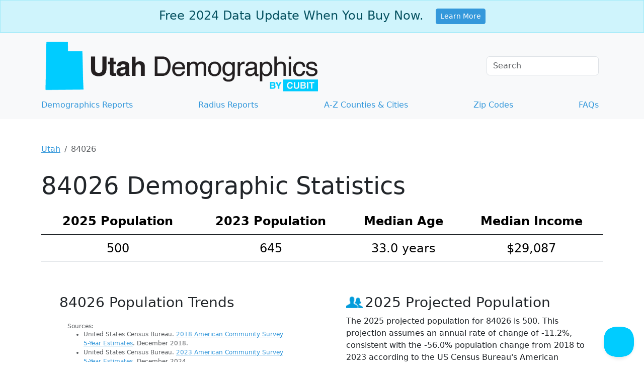

--- FILE ---
content_type: text/html;charset=utf-8
request_url: https://www.utah-demographics.com/84026-demographics
body_size: 23654
content:
<!DOCTYPE html><html lang="en"><head><meta charset="utf-8"/>
<script>var __ezHttpConsent={setByCat:function(src,tagType,attributes,category,force,customSetScriptFn=null){var setScript=function(){if(force||window.ezTcfConsent[category]){if(typeof customSetScriptFn==='function'){customSetScriptFn();}else{var scriptElement=document.createElement(tagType);scriptElement.src=src;attributes.forEach(function(attr){for(var key in attr){if(attr.hasOwnProperty(key)){scriptElement.setAttribute(key,attr[key]);}}});var firstScript=document.getElementsByTagName(tagType)[0];firstScript.parentNode.insertBefore(scriptElement,firstScript);}}};if(force||(window.ezTcfConsent&&window.ezTcfConsent.loaded)){setScript();}else if(typeof getEzConsentData==="function"){getEzConsentData().then(function(ezTcfConsent){if(ezTcfConsent&&ezTcfConsent.loaded){setScript();}else{console.error("cannot get ez consent data");force=true;setScript();}});}else{force=true;setScript();console.error("getEzConsentData is not a function");}},};</script>
<script>var ezTcfConsent=window.ezTcfConsent?window.ezTcfConsent:{loaded:false,store_info:false,develop_and_improve_services:false,measure_ad_performance:false,measure_content_performance:false,select_basic_ads:false,create_ad_profile:false,select_personalized_ads:false,create_content_profile:false,select_personalized_content:false,understand_audiences:false,use_limited_data_to_select_content:false,};function getEzConsentData(){return new Promise(function(resolve){document.addEventListener("ezConsentEvent",function(event){var ezTcfConsent=event.detail.ezTcfConsent;resolve(ezTcfConsent);});});}</script>
<script>if(typeof _setEzCookies!=='function'){function _setEzCookies(ezConsentData){var cookies=window.ezCookieQueue;for(var i=0;i<cookies.length;i++){var cookie=cookies[i];if(ezConsentData&&ezConsentData.loaded&&ezConsentData[cookie.tcfCategory]){document.cookie=cookie.name+"="+cookie.value;}}}}
window.ezCookieQueue=window.ezCookieQueue||[];if(typeof addEzCookies!=='function'){function addEzCookies(arr){window.ezCookieQueue=[...window.ezCookieQueue,...arr];}}
addEzCookies([{name:"ezoab_427696",value:"mod1-c; Path=/; Domain=utah-demographics.com; Max-Age=7200",tcfCategory:"store_info",isEzoic:"true",},{name:"ezosuibasgeneris-1",value:"b657e8d7-a2f2-441d-565e-6dcffb494628; Path=/; Domain=utah-demographics.com; Expires=Sun, 17 Jan 2027 04:43:08 UTC; Secure; SameSite=None",tcfCategory:"understand_audiences",isEzoic:"true",}]);if(window.ezTcfConsent&&window.ezTcfConsent.loaded){_setEzCookies(window.ezTcfConsent);}else if(typeof getEzConsentData==="function"){getEzConsentData().then(function(ezTcfConsent){if(ezTcfConsent&&ezTcfConsent.loaded){_setEzCookies(window.ezTcfConsent);}else{console.error("cannot get ez consent data");_setEzCookies(window.ezTcfConsent);}});}else{console.error("getEzConsentData is not a function");_setEzCookies(window.ezTcfConsent);}</script><script type="text/javascript" data-ezscrex='false' data-cfasync='false'>window._ezaq = Object.assign({"edge_cache_status":12,"edge_response_time":114,"url":"https://www.utah-demographics.com/84026-demographics"}, typeof window._ezaq !== "undefined" ? window._ezaq : {});</script><script type="text/javascript" data-ezscrex='false' data-cfasync='false'>window._ezaq = Object.assign({"ab_test_id":"mod1-c"}, typeof window._ezaq !== "undefined" ? window._ezaq : {});window.__ez=window.__ez||{};window.__ez.tf={};</script><script type="text/javascript" data-ezscrex='false' data-cfasync='false'>window.ezDisableAds = true;</script>
<script data-ezscrex='false' data-cfasync='false' data-pagespeed-no-defer>var __ez=__ez||{};__ez.stms=Date.now();__ez.evt={};__ez.script={};__ez.ck=__ez.ck||{};__ez.template={};__ez.template.isOrig=true;__ez.queue=__ez.queue||function(){var e=0,i=0,t=[],n=!1,o=[],r=[],s=!0,a=function(e,i,n,o,r,s,a){var l=arguments.length>7&&void 0!==arguments[7]?arguments[7]:window,d=this;this.name=e,this.funcName=i,this.parameters=null===n?null:w(n)?n:[n],this.isBlock=o,this.blockedBy=r,this.deleteWhenComplete=s,this.isError=!1,this.isComplete=!1,this.isInitialized=!1,this.proceedIfError=a,this.fWindow=l,this.isTimeDelay=!1,this.process=function(){f("... func = "+e),d.isInitialized=!0,d.isComplete=!0,f("... func.apply: "+e);var i=d.funcName.split("."),n=null,o=this.fWindow||window;i.length>3||(n=3===i.length?o[i[0]][i[1]][i[2]]:2===i.length?o[i[0]][i[1]]:o[d.funcName]),null!=n&&n.apply(null,this.parameters),!0===d.deleteWhenComplete&&delete t[e],!0===d.isBlock&&(f("----- F'D: "+d.name),m())}},l=function(e,i,t,n,o,r,s){var a=arguments.length>7&&void 0!==arguments[7]?arguments[7]:window,l=this;this.name=e,this.path=i,this.async=o,this.defer=r,this.isBlock=t,this.blockedBy=n,this.isInitialized=!1,this.isError=!1,this.isComplete=!1,this.proceedIfError=s,this.fWindow=a,this.isTimeDelay=!1,this.isPath=function(e){return"/"===e[0]&&"/"!==e[1]},this.getSrc=function(e){return void 0!==window.__ezScriptHost&&this.isPath(e)&&"banger.js"!==this.name?window.__ezScriptHost+e:e},this.process=function(){l.isInitialized=!0,f("... file = "+e);var i=this.fWindow?this.fWindow.document:document,t=i.createElement("script");t.src=this.getSrc(this.path),!0===o?t.async=!0:!0===r&&(t.defer=!0),t.onerror=function(){var e={url:window.location.href,name:l.name,path:l.path,user_agent:window.navigator.userAgent};"undefined"!=typeof _ezaq&&(e.pageview_id=_ezaq.page_view_id);var i=encodeURIComponent(JSON.stringify(e)),t=new XMLHttpRequest;t.open("GET","//g.ezoic.net/ezqlog?d="+i,!0),t.send(),f("----- ERR'D: "+l.name),l.isError=!0,!0===l.isBlock&&m()},t.onreadystatechange=t.onload=function(){var e=t.readyState;f("----- F'D: "+l.name),e&&!/loaded|complete/.test(e)||(l.isComplete=!0,!0===l.isBlock&&m())},i.getElementsByTagName("head")[0].appendChild(t)}},d=function(e,i){this.name=e,this.path="",this.async=!1,this.defer=!1,this.isBlock=!1,this.blockedBy=[],this.isInitialized=!0,this.isError=!1,this.isComplete=i,this.proceedIfError=!1,this.isTimeDelay=!1,this.process=function(){}};function c(e,i,n,s,a,d,c,u,f){var m=new l(e,i,n,s,a,d,c,f);!0===u?o[e]=m:r[e]=m,t[e]=m,h(m)}function h(e){!0!==u(e)&&0!=s&&e.process()}function u(e){if(!0===e.isTimeDelay&&!1===n)return f(e.name+" blocked = TIME DELAY!"),!0;if(w(e.blockedBy))for(var i=0;i<e.blockedBy.length;i++){var o=e.blockedBy[i];if(!1===t.hasOwnProperty(o))return f(e.name+" blocked = "+o),!0;if(!0===e.proceedIfError&&!0===t[o].isError)return!1;if(!1===t[o].isComplete)return f(e.name+" blocked = "+o),!0}return!1}function f(e){var i=window.location.href,t=new RegExp("[?&]ezq=([^&#]*)","i").exec(i);"1"===(t?t[1]:null)&&console.debug(e)}function m(){++e>200||(f("let's go"),p(o),p(r))}function p(e){for(var i in e)if(!1!==e.hasOwnProperty(i)){var t=e[i];!0===t.isComplete||u(t)||!0===t.isInitialized||!0===t.isError?!0===t.isError?f(t.name+": error"):!0===t.isComplete?f(t.name+": complete already"):!0===t.isInitialized&&f(t.name+": initialized already"):t.process()}}function w(e){return"[object Array]"==Object.prototype.toString.call(e)}return window.addEventListener("load",(function(){setTimeout((function(){n=!0,f("TDELAY -----"),m()}),5e3)}),!1),{addFile:c,addFileOnce:function(e,i,n,o,r,s,a,l,d){t[e]||c(e,i,n,o,r,s,a,l,d)},addDelayFile:function(e,i){var n=new l(e,i,!1,[],!1,!1,!0);n.isTimeDelay=!0,f(e+" ...  FILE! TDELAY"),r[e]=n,t[e]=n,h(n)},addFunc:function(e,n,s,l,d,c,u,f,m,p){!0===c&&(e=e+"_"+i++);var w=new a(e,n,s,l,d,u,f,p);!0===m?o[e]=w:r[e]=w,t[e]=w,h(w)},addDelayFunc:function(e,i,n){var o=new a(e,i,n,!1,[],!0,!0);o.isTimeDelay=!0,f(e+" ...  FUNCTION! TDELAY"),r[e]=o,t[e]=o,h(o)},items:t,processAll:m,setallowLoad:function(e){s=e},markLoaded:function(e){if(e&&0!==e.length){if(e in t){var i=t[e];!0===i.isComplete?f(i.name+" "+e+": error loaded duplicate"):(i.isComplete=!0,i.isInitialized=!0)}else t[e]=new d(e,!0);f("markLoaded dummyfile: "+t[e].name)}},logWhatsBlocked:function(){for(var e in t)!1!==t.hasOwnProperty(e)&&u(t[e])}}}();__ez.evt.add=function(e,t,n){e.addEventListener?e.addEventListener(t,n,!1):e.attachEvent?e.attachEvent("on"+t,n):e["on"+t]=n()},__ez.evt.remove=function(e,t,n){e.removeEventListener?e.removeEventListener(t,n,!1):e.detachEvent?e.detachEvent("on"+t,n):delete e["on"+t]};__ez.script.add=function(e){var t=document.createElement("script");t.src=e,t.async=!0,t.type="text/javascript",document.getElementsByTagName("head")[0].appendChild(t)};__ez.dot=__ez.dot||{};__ez.queue.addFileOnce('/detroitchicago/boise.js', '/detroitchicago/boise.js?gcb=195-0&cb=5', true, [], true, false, true, false);__ez.queue.addFileOnce('/parsonsmaize/abilene.js', '/parsonsmaize/abilene.js?gcb=195-0&cb=e80eca0cdb', true, [], true, false, true, false);__ez.queue.addFileOnce('/parsonsmaize/mulvane.js', '/parsonsmaize/mulvane.js?gcb=195-0&cb=e75e48eec0', true, ['/parsonsmaize/abilene.js'], true, false, true, false);__ez.queue.addFileOnce('/detroitchicago/birmingham.js', '/detroitchicago/birmingham.js?gcb=195-0&cb=539c47377c', true, ['/parsonsmaize/abilene.js'], true, false, true, false);</script>
<script data-ezscrex="false" type="text/javascript" data-cfasync="false">window._ezaq = Object.assign({"ad_cache_level":0,"adpicker_placement_cnt":0,"ai_placeholder_cache_level":0,"ai_placeholder_placement_cnt":-1,"domain":"utah-demographics.com","domain_id":427696,"ezcache_level":1,"ezcache_skip_code":0,"has_bad_image":0,"has_bad_words":0,"is_sitespeed":0,"lt_cache_level":0,"response_size":94465,"response_size_orig":88699,"response_time_orig":100,"template_id":5,"url":"https://www.utah-demographics.com/84026-demographics","word_count":0,"worst_bad_word_level":0}, typeof window._ezaq !== "undefined" ? window._ezaq : {});__ez.queue.markLoaded('ezaqBaseReady');</script>
<script type='text/javascript' data-ezscrex='false' data-cfasync='false'>
window.ezAnalyticsStatic = true;

function analyticsAddScript(script) {
	var ezDynamic = document.createElement('script');
	ezDynamic.type = 'text/javascript';
	ezDynamic.innerHTML = script;
	document.head.appendChild(ezDynamic);
}
function getCookiesWithPrefix() {
    var allCookies = document.cookie.split(';');
    var cookiesWithPrefix = {};

    for (var i = 0; i < allCookies.length; i++) {
        var cookie = allCookies[i].trim();

        for (var j = 0; j < arguments.length; j++) {
            var prefix = arguments[j];
            if (cookie.indexOf(prefix) === 0) {
                var cookieParts = cookie.split('=');
                var cookieName = cookieParts[0];
                var cookieValue = cookieParts.slice(1).join('=');
                cookiesWithPrefix[cookieName] = decodeURIComponent(cookieValue);
                break; // Once matched, no need to check other prefixes
            }
        }
    }

    return cookiesWithPrefix;
}
function productAnalytics() {
	var d = {"pr":[6],"omd5":"3540ca8f77024658e932a8d815029203","nar":"risk score"};
	d.u = _ezaq.url;
	d.p = _ezaq.page_view_id;
	d.v = _ezaq.visit_uuid;
	d.ab = _ezaq.ab_test_id;
	d.e = JSON.stringify(_ezaq);
	d.ref = document.referrer;
	d.c = getCookiesWithPrefix('active_template', 'ez', 'lp_');
	if(typeof ez_utmParams !== 'undefined') {
		d.utm = ez_utmParams;
	}

	var dataText = JSON.stringify(d);
	var xhr = new XMLHttpRequest();
	xhr.open('POST','/ezais/analytics?cb=1', true);
	xhr.onload = function () {
		if (xhr.status!=200) {
            return;
		}

        if(document.readyState !== 'loading') {
            analyticsAddScript(xhr.response);
            return;
        }

        var eventFunc = function() {
            if(document.readyState === 'loading') {
                return;
            }
            document.removeEventListener('readystatechange', eventFunc, false);
            analyticsAddScript(xhr.response);
        };

        document.addEventListener('readystatechange', eventFunc, false);
	};
	xhr.setRequestHeader('Content-Type','text/plain');
	xhr.send(dataText);
}
__ez.queue.addFunc("productAnalytics", "productAnalytics", null, true, ['ezaqBaseReady'], false, false, false, true);
</script><base href="https://www.utah-demographics.com/84026-demographics"/>
	<!-- Google Tag Manager -->
<script>(function(w,d,s,l,i){w[l]=w[l]||[];w[l].push({'gtm.start':
new Date().getTime(),event:'gtm.js'});var f=d.getElementsByTagName(s)[0],
j=d.createElement(s),dl=l!='dataLayer'?'&l='+l:'';j.async=true;j.src=
'https://www.googletagmanager.com/gtm.js?id='+i+dl;f.parentNode.insertBefore(j,f);
})(window,document,'script','dataLayer','GTM-5XQZMGD');</script>
<!-- End Google Tag Manager -->

	
  <meta http-equiv="X-UA-Compatible" content="IE=edge"/>
	<meta name="viewport" content="width=device-width, initial-scale=1"/>

		<meta name="description" content="Access current 84026 demographics: population, race, age, income, and poverty stats from the US Census Bureau. Get data now!"/>
	<link rel="canonical" href="https://www.utah-demographics.com/84026-demographics"/>
  <link rel="icon" href="/images/favicons/favicons_utah.png"/>
	
	<style type="text/css">
		/*!
 * Bootstrap  v5.3.3 (https://getbootstrap.com/)
 * Copyright 2011-2024 The Bootstrap Authors
 * Licensed under MIT (https://github.com/twbs/bootstrap/blob/main/LICENSE)
 */:root{--bs-blue: #3498db;--bs-indigo: #6610f2;--bs-purple: #6f42c1;--bs-pink: #d63384;--bs-red: #dc3545;--bs-orange: #fd7e14;--bs-yellow: #ffc107;--bs-green: #198754;--bs-teal: #20c997;--bs-cyan: #0dcaf0;--bs-black: #000;--bs-white: #fff;--bs-gray: #6c757d;--bs-gray-dark: #343a40;--bs-gray-100: #f8f9fa;--bs-gray-200: #e9ecef;--bs-gray-300: #dee2e6;--bs-gray-400: #ced4da;--bs-gray-500: #adb5bd;--bs-gray-600: #6c757d;--bs-gray-700: #495057;--bs-gray-800: #343a40;--bs-gray-900: #212529;--bs-primary: #3498db;--bs-secondary: #6c757d;--bs-success: #198754;--bs-info: #0dcaf0;--bs-warning: #ffc107;--bs-danger: #dc3545;--bs-light: #f8f9fa;--bs-dark: #212529;--bs-primary-rgb: 52, 152, 219;--bs-secondary-rgb: 108, 117, 125;--bs-success-rgb: 25, 135, 84;--bs-info-rgb: 13, 202, 240;--bs-warning-rgb: 255, 193, 7;--bs-danger-rgb: 220, 53, 69;--bs-light-rgb: 248, 249, 250;--bs-dark-rgb: 33, 37, 41;--bs-primary-text-emphasis: rgb(20.8, 60.8, 87.6);--bs-secondary-text-emphasis: rgb(43.2, 46.8, 50);--bs-success-text-emphasis: rgb(10, 54, 33.6);--bs-info-text-emphasis: rgb(5.2, 80.8, 96);--bs-warning-text-emphasis: rgb(102, 77.2, 2.8);--bs-danger-text-emphasis: rgb(88, 21.2, 27.6);--bs-light-text-emphasis: #495057;--bs-dark-text-emphasis: #495057;--bs-primary-bg-subtle: rgb(214.4, 234.4, 247.8);--bs-secondary-bg-subtle: rgb(225.6, 227.4, 229);--bs-success-bg-subtle: rgb(209, 231, 220.8);--bs-info-bg-subtle: rgb(206.6, 244.4, 252);--bs-warning-bg-subtle: rgb(255, 242.6, 205.4);--bs-danger-bg-subtle: rgb(248, 214.6, 217.8);--bs-light-bg-subtle: rgb(251.5, 252, 252.5);--bs-dark-bg-subtle: #ced4da;--bs-primary-border-subtle: rgb(173.8, 213.8, 240.6);--bs-secondary-border-subtle: rgb(196.2, 199.8, 203);--bs-success-border-subtle: rgb(163, 207, 186.6);--bs-info-border-subtle: rgb(158.2, 233.8, 249);--bs-warning-border-subtle: rgb(255, 230.2, 155.8);--bs-danger-border-subtle: rgb(241, 174.2, 180.6);--bs-light-border-subtle: #e9ecef;--bs-dark-border-subtle: #adb5bd;--bs-white-rgb: 255, 255, 255;--bs-black-rgb: 0, 0, 0;--bs-font-sans-serif: system-ui, -apple-system, "Segoe UI", Roboto, "Helvetica Neue", "Noto Sans", "Liberation Sans", Arial, sans-serif, "Apple Color Emoji", "Segoe UI Emoji", "Segoe UI Symbol", "Noto Color Emoji";--bs-font-monospace: SFMono-Regular, Menlo, Monaco, Consolas, "Liberation Mono", "Courier New", monospace;--bs-gradient: linear-gradient(180deg, rgba(255, 255, 255, 0.15), rgba(255, 255, 255, 0));--bs-body-font-family: var(--bs-font-sans-serif);--bs-body-font-size:1rem;--bs-body-font-weight: 400;--bs-body-line-height: 1.5;--bs-body-color: #212529;--bs-body-color-rgb: 33, 37, 41;--bs-body-bg: #fff;--bs-body-bg-rgb: 255, 255, 255;--bs-emphasis-color: #000;--bs-emphasis-color-rgb: 0, 0, 0;--bs-secondary-color: rgba(33, 37, 41, 0.75);--bs-secondary-color-rgb: 33, 37, 41;--bs-secondary-bg: #e9ecef;--bs-secondary-bg-rgb: 233, 236, 239;--bs-tertiary-color: rgba(33, 37, 41, 0.5);--bs-tertiary-color-rgb: 33, 37, 41;--bs-tertiary-bg: #f8f9fa;--bs-tertiary-bg-rgb: 248, 249, 250;--bs-heading-color: inherit;--bs-link-color: #3498db;--bs-link-color-rgb: 52, 152, 219;--bs-link-decoration: underline;--bs-link-hover-color: rgb(41.6, 121.6, 175.2);--bs-link-hover-color-rgb: 42, 122, 175;--bs-code-color: #d63384;--bs-highlight-color: #212529;--bs-highlight-bg: rgb(255, 242.6, 205.4);--bs-border-width: 1px;--bs-border-style: solid;--bs-border-color: #dee2e6;--bs-border-color-translucent: rgba(0, 0, 0, 0.175);--bs-border-radius: 0.375rem;--bs-border-radius-sm: 0.25rem;--bs-border-radius-lg: 0.5rem;--bs-border-radius-xl: 1rem;--bs-border-radius-xxl: 2rem;--bs-border-radius-2xl: var(--bs-border-radius-xxl);--bs-border-radius-pill: 50rem;--bs-box-shadow: 0 0.5rem 1rem rgba(0, 0, 0, 0.15);--bs-box-shadow-sm: 0 0.125rem 0.25rem rgba(0, 0, 0, 0.075);--bs-box-shadow-lg: 0 1rem 3rem rgba(0, 0, 0, 0.175);--bs-box-shadow-inset: inset 0 1px 2px rgba(0, 0, 0, 0.075);--bs-focus-ring-width: 0.25rem;--bs-focus-ring-opacity: 0.25;--bs-focus-ring-color: rgba(52, 152, 219, 0.25);--bs-form-valid-color: #198754;--bs-form-valid-border-color: #198754;--bs-form-invalid-color: #dc3545;--bs-form-invalid-border-color: #dc3545}*,*::before,*::after{box-sizing:border-box}@media(prefers-reduced-motion: no-preference){:root{scroll-behavior:smooth}}body{margin:0;font-family:var(--bs-body-font-family);font-size:var(--bs-body-font-size);font-weight:var(--bs-body-font-weight);line-height:var(--bs-body-line-height);color:var(--bs-body-color);text-align:var(--bs-body-text-align);background-color:var(--bs-body-bg);-webkit-text-size-adjust:100%;-webkit-tap-highlight-color:rgba(0,0,0,0)}hr{margin:1rem 0;color:inherit;border:0;border-top:var(--bs-border-width) solid;opacity:.25}h6,.h6,h5,.h5,h4,.h4,h3,.h3,h2,.h2,h1,.h1{margin-top:0;margin-bottom:.5rem;font-weight:500;line-height:1.2;color:var(--bs-heading-color)}h1,.h1{font-size:calc(1.375rem + 1.5vw)}@media(min-width: 1200px){h1,.h1{font-size:2.5rem}}h2,.h2{font-size:calc(1.325rem + 0.9vw)}@media(min-width: 1200px){h2,.h2{font-size:2rem}}h3,.h3{font-size:calc(1.3rem + 0.6vw)}@media(min-width: 1200px){h3,.h3{font-size:1.75rem}}h4,.h4{font-size:calc(1.275rem + 0.3vw)}@media(min-width: 1200px){h4,.h4{font-size:1.5rem}}h5,.h5{font-size:1.25rem}h6,.h6{font-size:1rem}p{margin-top:0;margin-bottom:1rem}address{margin-bottom:1rem;font-style:normal;line-height:inherit}ol,ul{padding-left:2rem}ol,ul,dl{margin-top:0;margin-bottom:1rem}ol ol,ul ul,ol ul,ul ol{margin-bottom:0}blockquote{margin:0 0 1rem}b,strong{font-weight:bolder}small,.small{font-size:0.875em}mark,.mark{padding:.1875em;color:var(--bs-highlight-color);background-color:var(--bs-highlight-bg)}a{color:rgba(var(--bs-link-color-rgb), var(--bs-link-opacity, 1));text-decoration:underline}a:hover{--bs-link-color-rgb: var(--bs-link-hover-color-rgb)}a:not([href]):not([class]),a:not([href]):not([class]):hover{color:inherit;text-decoration:none}pre,code{font-family:var(--bs-font-monospace);font-size:1em}pre{display:block;margin-top:0;margin-bottom:1rem;overflow:auto;font-size:0.875em}pre code{font-size:inherit;color:inherit;word-break:normal}code{font-size:0.875em;color:var(--bs-code-color);word-wrap:break-word}a>code{color:inherit}figure{margin:0 0 1rem}img,svg{vertical-align:middle}table{caption-side:bottom;border-collapse:collapse}caption{padding-top:.5rem;padding-bottom:.5rem;color:var(--bs-secondary-color);text-align:left}th{text-align:inherit;text-align:-webkit-match-parent}thead,tbody,tr,td,th{border-color:inherit;border-style:solid;border-width:0}label{display:inline-block}button{border-radius:0}button:focus:not(:focus-visible){outline:0}input,button{margin:0;font-family:inherit;font-size:inherit;line-height:inherit}button{text-transform:none}[role=button]{cursor:pointer}[list]:not([type=date]):not([type=datetime-local]):not([type=month]):not([type=week]):not([type=time])::-webkit-calendar-picker-indicator{display:none !important}button,[type=button],[type=submit]{-webkit-appearance:button}button:not(:disabled),[type=button]:not(:disabled),[type=submit]:not(:disabled){cursor:pointer}::-moz-focus-inner{padding:0;border-style:none}legend{float:left;width:100%;padding:0;margin-bottom:.5rem;font-size:calc(1.275rem + 0.3vw);line-height:inherit}@media(min-width: 1200px){legend{font-size:1.5rem}}legend+*{clear:left}::-webkit-datetime-edit-fields-wrapper,::-webkit-datetime-edit-text,::-webkit-datetime-edit-minute,::-webkit-datetime-edit-hour-field,::-webkit-datetime-edit-day-field,::-webkit-datetime-edit-month-field,::-webkit-datetime-edit-year-field{padding:0}::-webkit-inner-spin-button{height:auto}[type=search]{-webkit-appearance:textfield;outline-offset:-2px}::-webkit-search-decoration{-webkit-appearance:none}::-webkit-color-swatch-wrapper{padding:0}::file-selector-button{font:inherit;-webkit-appearance:button}iframe{border:0}summary{display:list-item;cursor:pointer}[hidden]{display:none !important}.lead{font-size:1.25rem;font-weight:300}.display-1{font-size:calc(1.625rem + 4.5vw);font-weight:300;line-height:1.2}@media(min-width: 1200px){.display-1{font-size:5rem}}.display-4{font-size:calc(1.475rem + 2.7vw);font-weight:300;line-height:1.2}@media(min-width: 1200px){.display-4{font-size:3.5rem}}.display-5{font-size:calc(1.425rem + 2.1vw);font-weight:300;line-height:1.2}@media(min-width: 1200px){.display-5{font-size:3rem}}.display-6{font-size:calc(1.375rem + 1.5vw);font-weight:300;line-height:1.2}@media(min-width: 1200px){.display-6{font-size:2.5rem}}.list-unstyled{padding-left:0;list-style:none}.list-inline{padding-left:0;list-style:none}.list-inline-item{display:inline-block}.list-inline-item:not(:last-child){margin-right:.5rem}.blockquote{margin-bottom:1rem;font-size:1.25rem}.blockquote>:last-child{margin-bottom:0}.blockquote-footer{margin-top:-1rem;margin-bottom:1rem;font-size:0.875em;color:#6c757d}.blockquote-footer::before{content:"— "}.img-fluid{max-width:100%;height:auto}.figure{display:inline-block}.container{--bs-gutter-x: 1.5rem;--bs-gutter-y: 0;width:100%;padding-right:calc(var(--bs-gutter-x)*.5);padding-left:calc(var(--bs-gutter-x)*.5);margin-right:auto;margin-left:auto}@media(min-width: 576px){.container{max-width:540px}}@media(min-width: 768px){.container{max-width:720px}}@media(min-width: 992px){.container{max-width:960px}}@media(min-width: 1200px){.container{max-width:1140px}}@media(min-width: 1400px){.container{max-width:1320px}}:root{--bs-breakpoint-xs: 0;--bs-breakpoint-sm: 576px;--bs-breakpoint-md: 768px;--bs-breakpoint-lg: 992px;--bs-breakpoint-xl: 1200px;--bs-breakpoint-xxl: 1400px}.row{--bs-gutter-x: 1.5rem;--bs-gutter-y: 0;display:flex;flex-wrap:wrap;margin-top:calc(-1*var(--bs-gutter-y));margin-right:calc(-0.5*var(--bs-gutter-x));margin-left:calc(-0.5*var(--bs-gutter-x))}.row>*{flex-shrink:0;width:100%;max-width:100%;padding-right:calc(var(--bs-gutter-x)*.5);padding-left:calc(var(--bs-gutter-x)*.5);margin-top:var(--bs-gutter-y)}.col{flex:1 0 0%}.col-8{flex:0 0 auto;width:66.66666667%}.col-9{flex:0 0 auto;width:75%}.col-12{flex:0 0 auto;width:100%}.g-5{--bs-gutter-x: 3rem}.g-5{--bs-gutter-y: 3rem}@media(min-width: 576px){.col-sm{flex:1 0 0%}.col-sm-6{flex:0 0 auto;width:50%}}@media(min-width: 768px){.col-md{flex:1 0 0%}.col-md-3{flex:0 0 auto;width:25%}.col-md-4{flex:0 0 auto;width:33.33333333%}.col-md-6{flex:0 0 auto;width:50%}.col-md-7{flex:0 0 auto;width:58.33333333%}.col-md-8{flex:0 0 auto;width:66.66666667%}.col-md-9{flex:0 0 auto;width:75%}.col-md-12{flex:0 0 auto;width:100%}.offset-md-2{margin-left:16.66666667%}}@media(min-width: 992px){.col-lg-5{flex:0 0 auto;width:41.66666667%}}@media(min-width: 1200px){.col-xl-4{flex:0 0 auto;width:33.33333333%}}.table{--bs-table-color-type: initial;--bs-table-bg-type: initial;--bs-table-color-state: initial;--bs-table-bg-state: initial;--bs-table-color: var(--bs-emphasis-color);--bs-table-bg: var(--bs-body-bg);--bs-table-border-color: var(--bs-border-color);--bs-table-accent-bg: transparent;--bs-table-striped-color: var(--bs-emphasis-color);--bs-table-striped-bg: rgba(var(--bs-emphasis-color-rgb), 0.05);--bs-table-active-color: var(--bs-emphasis-color);--bs-table-active-bg: rgba(var(--bs-emphasis-color-rgb), 0.1);--bs-table-hover-color: var(--bs-emphasis-color);--bs-table-hover-bg: rgba(var(--bs-emphasis-color-rgb), 0.075);width:100%;margin-bottom:1rem;vertical-align:top;border-color:var(--bs-table-border-color)}.table>:not(caption)>*>*{padding:.5rem .5rem;color:var(--bs-table-color-state, var(--bs-table-color-type, var(--bs-table-color)));background-color:var(--bs-table-bg);border-bottom-width:var(--bs-border-width);box-shadow:inset 0 0 0 9999px var(--bs-table-bg-state, var(--bs-table-bg-type, var(--bs-table-accent-bg)))}.table>tbody{vertical-align:inherit}.table>thead{vertical-align:bottom}.table-group-divider{border-top:calc(var(--bs-border-width)*2) solid currentcolor}.table-bordered>:not(caption)>*{border-width:var(--bs-border-width) 0}.table-bordered>:not(caption)>*>*{border-width:0 var(--bs-border-width)}.table-responsive{overflow-x:auto;-webkit-overflow-scrolling:touch}.form-label{margin-bottom:.5rem}.form-control{display:block;width:100%;padding:.375rem .75rem;font-size:1rem;font-weight:400;line-height:1.5;color:var(--bs-body-color);-webkit-appearance:none;-moz-appearance:none;appearance:none;background-color:var(--bs-body-bg);background-clip:padding-box;border:var(--bs-border-width) solid var(--bs-border-color);border-radius:var(--bs-border-radius);transition:border-color .15s ease-in-out,box-shadow .15s ease-in-out}@media(prefers-reduced-motion: reduce){.form-control{transition:none}}.form-control[type=file]{overflow:hidden}.form-control[type=file]:not(:disabled):not([readonly]){cursor:pointer}.form-control:focus{color:var(--bs-body-color);background-color:var(--bs-body-bg);border-color:rgb(153.5,203.5,237);outline:0;box-shadow:0 0 0 .25rem rgba(52,152,219,.25)}.form-control::-webkit-date-and-time-value{min-width:85px;height:1.5em;margin:0}.form-control::-webkit-datetime-edit{display:block;padding:0}.form-control::-moz-placeholder{color:var(--bs-secondary-color);opacity:1}.form-control::placeholder{color:var(--bs-secondary-color);opacity:1}.form-control:disabled{background-color:var(--bs-secondary-bg);opacity:1}.form-control::file-selector-button{padding:.375rem .75rem;margin:-0.375rem -0.75rem;margin-inline-end:.75rem;color:var(--bs-body-color);background-color:var(--bs-tertiary-bg);pointer-events:none;border-color:inherit;border-style:solid;border-width:0;border-inline-end-width:var(--bs-border-width);border-radius:0;transition:color .15s ease-in-out,background-color .15s ease-in-out,border-color .15s ease-in-out,box-shadow .15s ease-in-out}@media(prefers-reduced-motion: reduce){.form-control::file-selector-button{transition:none}}.form-control:hover:not(:disabled):not([readonly])::file-selector-button{background-color:var(--bs-secondary-bg)}.form-check{display:block;min-height:1.5rem;padding-left:1.5em;margin-bottom:.125rem}.btn-check{position:absolute;clip:rect(0, 0, 0, 0);pointer-events:none}.btn-check[disabled]+.btn,.btn-check:disabled+.btn{pointer-events:none;filter:none;opacity:.65}.form-floating{position:relative}.form-floating>.form-control{height:calc(3.5rem + calc(var(--bs-border-width) * 2));min-height:calc(3.5rem + calc(var(--bs-border-width) * 2));line-height:1.25}.form-floating>label{position:absolute;top:0;left:0;z-index:2;height:100%;padding:1rem .75rem;overflow:hidden;text-align:start;text-overflow:ellipsis;white-space:nowrap;pointer-events:none;border:var(--bs-border-width) solid rgba(0,0,0,0);transform-origin:0 0;transition:opacity .1s ease-in-out,transform .1s ease-in-out}@media(prefers-reduced-motion: reduce){.form-floating>label{transition:none}}.form-floating>.form-control{padding:1rem .75rem}.form-floating>.form-control::-moz-placeholder{color:rgba(0,0,0,0)}.form-floating>.form-control::placeholder{color:rgba(0,0,0,0)}.form-floating>.form-control:not(:-moz-placeholder-shown){padding-top:1.625rem;padding-bottom:.625rem}.form-floating>.form-control:focus,.form-floating>.form-control:not(:placeholder-shown){padding-top:1.625rem;padding-bottom:.625rem}.form-floating>.form-control:-webkit-autofill{padding-top:1.625rem;padding-bottom:.625rem}.form-floating>.form-control:not(:-moz-placeholder-shown)~label{color:rgba(var(--bs-body-color-rgb), 0.65);transform:scale(0.85) translateY(-0.5rem) translateX(0.15rem)}.form-floating>.form-control:focus~label,.form-floating>.form-control:not(:placeholder-shown)~label{color:rgba(var(--bs-body-color-rgb), 0.65);transform:scale(0.85) translateY(-0.5rem) translateX(0.15rem)}.form-floating>.form-control:not(:-moz-placeholder-shown)~label::after{position:absolute;inset:1rem .375rem;z-index:-1;height:1.5em;content:"";background-color:var(--bs-body-bg);border-radius:var(--bs-border-radius)}.form-floating>.form-control:focus~label::after,.form-floating>.form-control:not(:placeholder-shown)~label::after{position:absolute;inset:1rem .375rem;z-index:-1;height:1.5em;content:"";background-color:var(--bs-body-bg);border-radius:var(--bs-border-radius)}.form-floating>.form-control:-webkit-autofill~label{color:rgba(var(--bs-body-color-rgb), 0.65);transform:scale(0.85) translateY(-0.5rem) translateX(0.15rem)}.form-floating>:disabled~label,.form-floating>.form-control:disabled~label{color:#6c757d}.form-floating>:disabled~label::after,.form-floating>.form-control:disabled~label::after{background-color:var(--bs-secondary-bg)}.input-group{position:relative;display:flex;flex-wrap:wrap;align-items:stretch;width:100%}.input-group>.form-control,.input-group>.form-floating{position:relative;flex:1 1 auto;width:1%;min-width:0}.input-group>.form-control:focus,.input-group>.form-floating:focus-within{z-index:5}.input-group .btn{position:relative;z-index:2}.input-group .btn:focus{z-index:5}.input-group:not(.has-validation)>:not(:last-child):not(.dropdown-toggle):not(.dropdown-menu):not(.form-floating),.input-group:not(.has-validation)>.dropdown-toggle:nth-last-child(n+3),.input-group:not(.has-validation)>.form-floating:not(:last-child)>.form-control{border-top-right-radius:0;border-bottom-right-radius:0}.input-group.has-validation>:nth-last-child(n+3):not(.dropdown-toggle):not(.dropdown-menu):not(.form-floating),.input-group.has-validation>.dropdown-toggle:nth-last-child(n+4),.input-group.has-validation>.form-floating:nth-last-child(n+3)>.form-control{border-top-right-radius:0;border-bottom-right-radius:0}.input-group>:not(:first-child):not(.dropdown-menu):not(.valid-tooltip):not(.valid-feedback):not(.invalid-tooltip):not(.invalid-feedback){margin-left:calc(var(--bs-border-width)*-1);border-top-left-radius:0;border-bottom-left-radius:0}.input-group>.form-floating:not(:first-child)>.form-control{border-top-left-radius:0;border-bottom-left-radius:0}.valid-feedback{display:none;width:100%;margin-top:.25rem;font-size:0.875em;color:var(--bs-form-valid-color)}.valid-tooltip{position:absolute;top:100%;z-index:5;display:none;max-width:100%;padding:.25rem .5rem;margin-top:.1rem;font-size:0.875rem;color:#fff;background-color:var(--bs-success);border-radius:var(--bs-border-radius)}.invalid-feedback{display:none;width:100%;margin-top:.25rem;font-size:0.875em;color:var(--bs-form-invalid-color)}.invalid-tooltip{position:absolute;top:100%;z-index:5;display:none;max-width:100%;padding:.25rem .5rem;margin-top:.1rem;font-size:0.875rem;color:#fff;background-color:var(--bs-danger);border-radius:var(--bs-border-radius)}.btn{--bs-btn-padding-x: 0.75rem;--bs-btn-padding-y: 0.375rem;--bs-btn-font-family: ;--bs-btn-font-size:1rem;--bs-btn-font-weight: 400;--bs-btn-line-height: 1.5;--bs-btn-color: var(--bs-body-color);--bs-btn-bg: transparent;--bs-btn-border-width: var(--bs-border-width);--bs-btn-border-color: transparent;--bs-btn-border-radius: var(--bs-border-radius);--bs-btn-hover-border-color: transparent;--bs-btn-box-shadow: inset 0 1px 0 rgba(255, 255, 255, 0.15), 0 1px 1px rgba(0, 0, 0, 0.075);--bs-btn-disabled-opacity: 0.65;--bs-btn-focus-box-shadow: 0 0 0 0.25rem rgba(var(--bs-btn-focus-shadow-rgb), .5);display:inline-block;padding:var(--bs-btn-padding-y) var(--bs-btn-padding-x);font-family:var(--bs-btn-font-family);font-size:var(--bs-btn-font-size);font-weight:var(--bs-btn-font-weight);line-height:var(--bs-btn-line-height);color:var(--bs-btn-color);text-align:center;text-decoration:none;vertical-align:middle;cursor:pointer;-webkit-user-select:none;-moz-user-select:none;user-select:none;border:var(--bs-btn-border-width) solid var(--bs-btn-border-color);border-radius:var(--bs-btn-border-radius);background-color:var(--bs-btn-bg);transition:color .15s ease-in-out,background-color .15s ease-in-out,border-color .15s ease-in-out,box-shadow .15s ease-in-out}@media(prefers-reduced-motion: reduce){.btn{transition:none}}.btn:hover{color:var(--bs-btn-hover-color);background-color:var(--bs-btn-hover-bg);border-color:var(--bs-btn-hover-border-color)}.btn-check+.btn:hover{color:var(--bs-btn-color);background-color:var(--bs-btn-bg);border-color:var(--bs-btn-border-color)}.btn:focus-visible{color:var(--bs-btn-hover-color);background-color:var(--bs-btn-hover-bg);border-color:var(--bs-btn-hover-border-color);outline:0;box-shadow:var(--bs-btn-focus-box-shadow)}.btn-check:focus-visible+.btn{border-color:var(--bs-btn-hover-border-color);outline:0;box-shadow:var(--bs-btn-focus-box-shadow)}.btn-check:checked+.btn,:not(.btn-check)+.btn:active,.btn:first-child:active,.btn.active,.btn.show{color:var(--bs-btn-active-color);background-color:var(--bs-btn-active-bg);border-color:var(--bs-btn-active-border-color)}.btn-check:checked+.btn:focus-visible,:not(.btn-check)+.btn:active:focus-visible,.btn:first-child:active:focus-visible,.btn.active:focus-visible,.btn.show:focus-visible{box-shadow:var(--bs-btn-focus-box-shadow)}.btn-check:checked:focus-visible+.btn{box-shadow:var(--bs-btn-focus-box-shadow)}.btn:disabled,.btn.disabled{color:var(--bs-btn-disabled-color);pointer-events:none;background-color:var(--bs-btn-disabled-bg);border-color:var(--bs-btn-disabled-border-color);opacity:var(--bs-btn-disabled-opacity)}.btn-primary{--bs-btn-color: #000;--bs-btn-bg: #3498db;--bs-btn-border-color: #3498db;--bs-btn-hover-color: #000;--bs-btn-hover-bg: rgb(82.45, 167.45, 224.4);--bs-btn-hover-border-color: rgb(72.3, 162.3, 222.6);--bs-btn-focus-shadow-rgb: 44, 129, 186;--bs-btn-active-color: #000;--bs-btn-active-bg: rgb(92.6, 172.6, 226.2);--bs-btn-active-border-color: rgb(72.3, 162.3, 222.6);--bs-btn-active-shadow: inset 0 3px 5px rgba(0, 0, 0, 0.125);--bs-btn-disabled-color: #000;--bs-btn-disabled-bg: #3498db;--bs-btn-disabled-border-color: #3498db}.btn-success{--bs-btn-color: #fff;--bs-btn-bg: #198754;--bs-btn-border-color: #198754;--bs-btn-hover-color: #fff;--bs-btn-hover-bg: rgb(21.25, 114.75, 71.4);--bs-btn-hover-border-color: rgb(20, 108, 67.2);--bs-btn-focus-shadow-rgb: 60, 153, 110;--bs-btn-active-color: #fff;--bs-btn-active-bg: rgb(20, 108, 67.2);--bs-btn-active-border-color: rgb(18.75, 101.25, 63);--bs-btn-active-shadow: inset 0 3px 5px rgba(0, 0, 0, 0.125);--bs-btn-disabled-color: #fff;--bs-btn-disabled-bg: #198754;--bs-btn-disabled-border-color: #198754}.btn-light{--bs-btn-color: #000;--bs-btn-bg: #f8f9fa;--bs-btn-border-color: #f8f9fa;--bs-btn-hover-color: #000;--bs-btn-hover-bg: rgb(210.8, 211.65, 212.5);--bs-btn-hover-border-color: rgb(198.4, 199.2, 200);--bs-btn-focus-shadow-rgb: 211, 212, 213;--bs-btn-active-color: #000;--bs-btn-active-bg: rgb(198.4, 199.2, 200);--bs-btn-active-border-color: rgb(186, 186.75, 187.5);--bs-btn-active-shadow: inset 0 3px 5px rgba(0, 0, 0, 0.125);--bs-btn-disabled-color: #000;--bs-btn-disabled-bg: #f8f9fa;--bs-btn-disabled-border-color: #f8f9fa}.btn-outline-secondary{--bs-btn-color: #6c757d;--bs-btn-border-color: #6c757d;--bs-btn-hover-color: #fff;--bs-btn-hover-bg: #6c757d;--bs-btn-hover-border-color: #6c757d;--bs-btn-focus-shadow-rgb: 108, 117, 125;--bs-btn-active-color: #fff;--bs-btn-active-bg: #6c757d;--bs-btn-active-border-color: #6c757d;--bs-btn-active-shadow: inset 0 3px 5px rgba(0, 0, 0, 0.125);--bs-btn-disabled-color: #6c757d;--bs-btn-disabled-bg: transparent;--bs-btn-disabled-border-color: #6c757d;--bs-gradient: none}.btn-outline-light{--bs-btn-color: #f8f9fa;--bs-btn-border-color: #f8f9fa;--bs-btn-hover-color: #000;--bs-btn-hover-bg: #f8f9fa;--bs-btn-hover-border-color: #f8f9fa;--bs-btn-focus-shadow-rgb: 248, 249, 250;--bs-btn-active-color: #000;--bs-btn-active-bg: #f8f9fa;--bs-btn-active-border-color: #f8f9fa;--bs-btn-active-shadow: inset 0 3px 5px rgba(0, 0, 0, 0.125);--bs-btn-disabled-color: #f8f9fa;--bs-btn-disabled-bg: transparent;--bs-btn-disabled-border-color: #f8f9fa;--bs-gradient: none}.btn-lg{--bs-btn-padding-y: 0.5rem;--bs-btn-padding-x: 1rem;--bs-btn-font-size:1.25rem;--bs-btn-border-radius: var(--bs-border-radius-lg)}.btn-sm{--bs-btn-padding-y: 0.25rem;--bs-btn-padding-x: 0.5rem;--bs-btn-font-size:0.875rem;--bs-btn-border-radius: var(--bs-border-radius-sm)}.collapse:not(.show){display:none}.dropdown-toggle{white-space:nowrap}.dropdown-toggle::after{display:inline-block;margin-left:.255em;vertical-align:.255em;content:"";border-top:.3em solid;border-right:.3em solid rgba(0,0,0,0);border-bottom:0;border-left:.3em solid rgba(0,0,0,0)}.dropdown-toggle:empty::after{margin-left:0}.dropdown-menu{--bs-dropdown-zindex: 1000;--bs-dropdown-min-width: 10rem;--bs-dropdown-padding-x: 0;--bs-dropdown-padding-y: 0.5rem;--bs-dropdown-spacer: 0.125rem;--bs-dropdown-font-size:1rem;--bs-dropdown-color: var(--bs-body-color);--bs-dropdown-bg: var(--bs-body-bg);--bs-dropdown-border-color: var(--bs-border-color-translucent);--bs-dropdown-border-radius: var(--bs-border-radius);--bs-dropdown-border-width: var(--bs-border-width);--bs-dropdown-inner-border-radius: calc(var(--bs-border-radius) - var(--bs-border-width));--bs-dropdown-divider-bg: var(--bs-border-color-translucent);--bs-dropdown-divider-margin-y: 0.5rem;--bs-dropdown-box-shadow: var(--bs-box-shadow);--bs-dropdown-link-color: var(--bs-body-color);--bs-dropdown-link-hover-color: var(--bs-body-color);--bs-dropdown-link-hover-bg: var(--bs-tertiary-bg);--bs-dropdown-link-active-color: #fff;--bs-dropdown-link-active-bg: #3498db;--bs-dropdown-link-disabled-color: var(--bs-tertiary-color);--bs-dropdown-item-padding-x: 1rem;--bs-dropdown-item-padding-y: 0.25rem;--bs-dropdown-header-color: #6c757d;--bs-dropdown-header-padding-x: 1rem;--bs-dropdown-header-padding-y: 0.5rem;position:absolute;z-index:var(--bs-dropdown-zindex);display:none;min-width:var(--bs-dropdown-min-width);padding:var(--bs-dropdown-padding-y) var(--bs-dropdown-padding-x);margin:0;font-size:var(--bs-dropdown-font-size);color:var(--bs-dropdown-color);text-align:left;list-style:none;background-color:var(--bs-dropdown-bg);background-clip:padding-box;border:var(--bs-dropdown-border-width) solid var(--bs-dropdown-border-color);border-radius:var(--bs-dropdown-border-radius)}.dropdown-menu.show{display:block}.nav{--bs-nav-link-padding-x: 1rem;--bs-nav-link-padding-y: 0.5rem;--bs-nav-link-font-weight: ;--bs-nav-link-color: var(--bs-link-color);--bs-nav-link-hover-color: var(--bs-link-hover-color);--bs-nav-link-disabled-color: var(--bs-secondary-color);display:flex;flex-wrap:wrap;padding-left:0;margin-bottom:0;list-style:none}.nav-link{display:block;padding:var(--bs-nav-link-padding-y) var(--bs-nav-link-padding-x);font-size:var(--bs-nav-link-font-size);font-weight:var(--bs-nav-link-font-weight);color:var(--bs-nav-link-color);text-decoration:none;background:none;border:0;transition:color .15s ease-in-out,background-color .15s ease-in-out,border-color .15s ease-in-out}@media(prefers-reduced-motion: reduce){.nav-link{transition:none}}.nav-link:hover,.nav-link:focus{color:var(--bs-nav-link-hover-color)}.nav-link:focus-visible{outline:0;box-shadow:0 0 0 .25rem rgba(52,152,219,.25)}.nav-link.disabled,.nav-link:disabled{color:var(--bs-nav-link-disabled-color);pointer-events:none;cursor:default}.navbar{--bs-navbar-padding-x: 0;--bs-navbar-padding-y: 0.5rem;--bs-navbar-color: rgba(var(--bs-emphasis-color-rgb), 0.65);--bs-navbar-hover-color: rgba(var(--bs-emphasis-color-rgb), 0.8);--bs-navbar-disabled-color: rgba(var(--bs-emphasis-color-rgb), 0.3);--bs-navbar-active-color: rgba(var(--bs-emphasis-color-rgb), 1);--bs-navbar-brand-padding-y: 0.3125rem;--bs-navbar-brand-margin-end: 1rem;--bs-navbar-brand-font-size: 1.25rem;--bs-navbar-brand-color: rgba(var(--bs-emphasis-color-rgb), 1);--bs-navbar-brand-hover-color: rgba(var(--bs-emphasis-color-rgb), 1);--bs-navbar-nav-link-padding-x: 0.5rem;--bs-navbar-toggler-padding-y: 0.25rem;--bs-navbar-toggler-padding-x: 0.75rem;--bs-navbar-toggler-font-size: 1.25rem;--bs-navbar-toggler-icon-bg: url("data:image/svg+xml,%3csvg xmlns='http://www.w3.org/2000/svg' viewBox='0 0 30 30'%3e%3cpath stroke='rgba%2833, 37, 41, 0.75%29' stroke-linecap='round' stroke-miterlimit='10' stroke-width='2' d='M4 7h22M4 15h22M4 23h22'/%3e%3c/svg%3e");--bs-navbar-toggler-border-color: rgba(var(--bs-emphasis-color-rgb), 0.15);--bs-navbar-toggler-border-radius: var(--bs-border-radius);--bs-navbar-toggler-focus-width: 0.25rem;--bs-navbar-toggler-transition: box-shadow 0.15s ease-in-out;position:relative;display:flex;flex-wrap:wrap;align-items:center;justify-content:space-between;padding:var(--bs-navbar-padding-y) var(--bs-navbar-padding-x)}.navbar>.container{display:flex;flex-wrap:inherit;align-items:center;justify-content:space-between}.navbar-brand{padding-top:var(--bs-navbar-brand-padding-y);padding-bottom:var(--bs-navbar-brand-padding-y);margin-right:var(--bs-navbar-brand-margin-end);font-size:var(--bs-navbar-brand-font-size);color:var(--bs-navbar-brand-color);text-decoration:none;white-space:nowrap}.navbar-brand:hover,.navbar-brand:focus{color:var(--bs-navbar-brand-hover-color)}.navbar-nav{--bs-nav-link-padding-x: 0;--bs-nav-link-padding-y: 0.5rem;--bs-nav-link-font-weight: ;--bs-nav-link-color: var(--bs-navbar-color);--bs-nav-link-hover-color: var(--bs-navbar-hover-color);--bs-nav-link-disabled-color: var(--bs-navbar-disabled-color);display:flex;flex-direction:column;padding-left:0;margin-bottom:0;list-style:none}.navbar-nav .nav-link.active,.navbar-nav .nav-link.show{color:var(--bs-navbar-active-color)}.navbar-nav .dropdown-menu{position:static}.navbar-collapse{flex-basis:100%;flex-grow:1;align-items:center}.navbar-toggler{padding:var(--bs-navbar-toggler-padding-y) var(--bs-navbar-toggler-padding-x);font-size:var(--bs-navbar-toggler-font-size);line-height:1;color:var(--bs-navbar-color);background-color:rgba(0,0,0,0);border:var(--bs-border-width) solid var(--bs-navbar-toggler-border-color);border-radius:var(--bs-navbar-toggler-border-radius);transition:var(--bs-navbar-toggler-transition)}@media(prefers-reduced-motion: reduce){.navbar-toggler{transition:none}}.navbar-toggler:hover{text-decoration:none}.navbar-toggler:focus{text-decoration:none;outline:0;box-shadow:0 0 0 var(--bs-navbar-toggler-focus-width)}.navbar-toggler-icon{display:inline-block;width:1.5em;height:1.5em;vertical-align:middle;background-image:var(--bs-navbar-toggler-icon-bg);background-repeat:no-repeat;background-position:center;background-size:100%}@media(min-width: 576px){.navbar-expand-sm{flex-wrap:nowrap;justify-content:flex-start}.navbar-expand-sm .navbar-nav{flex-direction:row}.navbar-expand-sm .navbar-nav .dropdown-menu{position:absolute}.navbar-expand-sm .navbar-nav .nav-link{padding-right:var(--bs-navbar-nav-link-padding-x);padding-left:var(--bs-navbar-nav-link-padding-x)}.navbar-expand-sm .navbar-collapse{display:flex !important;flex-basis:auto}.navbar-expand-sm .navbar-toggler{display:none}}.card{--bs-card-spacer-y: 1rem;--bs-card-spacer-x: 1rem;--bs-card-title-spacer-y: 0.5rem;--bs-card-title-color: ;--bs-card-subtitle-color: ;--bs-card-border-width: var(--bs-border-width);--bs-card-border-color: var(--bs-border-color-translucent);--bs-card-border-radius: var(--bs-border-radius);--bs-card-box-shadow: ;--bs-card-inner-border-radius: calc(var(--bs-border-radius) - (var(--bs-border-width)));--bs-card-cap-padding-y: 0.5rem;--bs-card-cap-padding-x: 1rem;--bs-card-cap-bg: rgba(var(--bs-body-color-rgb), 0.03);--bs-card-cap-color: ;--bs-card-height: ;--bs-card-color: ;--bs-card-bg: var(--bs-body-bg);--bs-card-img-overlay-padding: 1rem;--bs-card-group-margin: 0.75rem;position:relative;display:flex;flex-direction:column;min-width:0;height:var(--bs-card-height);color:var(--bs-body-color);word-wrap:break-word;background-color:var(--bs-card-bg);background-clip:border-box;border:var(--bs-card-border-width) solid var(--bs-card-border-color);border-radius:var(--bs-card-border-radius)}.card>hr{margin-right:0;margin-left:0}.breadcrumb{--bs-breadcrumb-padding-x: 0;--bs-breadcrumb-padding-y: 0;--bs-breadcrumb-margin-bottom: 1rem;--bs-breadcrumb-bg: ;--bs-breadcrumb-border-radius: ;--bs-breadcrumb-divider-color: var(--bs-secondary-color);--bs-breadcrumb-item-padding-x: 0.5rem;--bs-breadcrumb-item-active-color: var(--bs-secondary-color);display:flex;flex-wrap:wrap;padding:var(--bs-breadcrumb-padding-y) var(--bs-breadcrumb-padding-x);margin-bottom:var(--bs-breadcrumb-margin-bottom);font-size:var(--bs-breadcrumb-font-size);list-style:none;background-color:var(--bs-breadcrumb-bg);border-radius:var(--bs-breadcrumb-border-radius)}.breadcrumb-item+.breadcrumb-item{padding-left:var(--bs-breadcrumb-item-padding-x)}.breadcrumb-item+.breadcrumb-item::before{float:left;padding-right:var(--bs-breadcrumb-item-padding-x);color:var(--bs-breadcrumb-divider-color);content:var(--bs-breadcrumb-divider, "/") /* rtl: var(--bs-breadcrumb-divider, "/") */}.breadcrumb-item.active{color:var(--bs-breadcrumb-item-active-color)}.pagination{--bs-pagination-padding-x: 0.75rem;--bs-pagination-padding-y: 0.375rem;--bs-pagination-font-size:1rem;--bs-pagination-color: var(--bs-link-color);--bs-pagination-bg: var(--bs-body-bg);--bs-pagination-border-width: var(--bs-border-width);--bs-pagination-border-color: var(--bs-border-color);--bs-pagination-border-radius: var(--bs-border-radius);--bs-pagination-hover-color: var(--bs-link-hover-color);--bs-pagination-hover-bg: var(--bs-tertiary-bg);--bs-pagination-hover-border-color: var(--bs-border-color);--bs-pagination-focus-color: var(--bs-link-hover-color);--bs-pagination-focus-bg: var(--bs-secondary-bg);--bs-pagination-focus-box-shadow: 0 0 0 0.25rem rgba(52, 152, 219, 0.25);--bs-pagination-active-color: #fff;--bs-pagination-active-bg: #3498db;--bs-pagination-active-border-color: #3498db;--bs-pagination-disabled-color: var(--bs-secondary-color);--bs-pagination-disabled-bg: var(--bs-secondary-bg);--bs-pagination-disabled-border-color: var(--bs-border-color);display:flex;padding-left:0;list-style:none}.page-link{position:relative;display:block;padding:var(--bs-pagination-padding-y) var(--bs-pagination-padding-x);font-size:var(--bs-pagination-font-size);color:var(--bs-pagination-color);text-decoration:none;background-color:var(--bs-pagination-bg);border:var(--bs-pagination-border-width) solid var(--bs-pagination-border-color);transition:color .15s ease-in-out,background-color .15s ease-in-out,border-color .15s ease-in-out,box-shadow .15s ease-in-out}@media(prefers-reduced-motion: reduce){.page-link{transition:none}}.page-link:hover{z-index:2;color:var(--bs-pagination-hover-color);background-color:var(--bs-pagination-hover-bg);border-color:var(--bs-pagination-hover-border-color)}.page-link:focus{z-index:3;color:var(--bs-pagination-focus-color);background-color:var(--bs-pagination-focus-bg);outline:0;box-shadow:var(--bs-pagination-focus-box-shadow)}.page-link.active,.active>.page-link{z-index:3;color:var(--bs-pagination-active-color);background-color:var(--bs-pagination-active-bg);border-color:var(--bs-pagination-active-border-color)}.page-link.disabled,.disabled>.page-link{color:var(--bs-pagination-disabled-color);pointer-events:none;background-color:var(--bs-pagination-disabled-bg);border-color:var(--bs-pagination-disabled-border-color)}.page-item:not(:first-child) .page-link{margin-left:calc(var(--bs-border-width)*-1)}.page-item:first-child .page-link{border-top-left-radius:var(--bs-pagination-border-radius);border-bottom-left-radius:var(--bs-pagination-border-radius)}.page-item:last-child .page-link{border-top-right-radius:var(--bs-pagination-border-radius);border-bottom-right-radius:var(--bs-pagination-border-radius)}.badge{--bs-badge-padding-x: 0.65em;--bs-badge-padding-y: 0.35em;--bs-badge-font-size:0.75em;--bs-badge-font-weight: 700;--bs-badge-color: #fff;--bs-badge-border-radius: var(--bs-border-radius);display:inline-block;padding:var(--bs-badge-padding-y) var(--bs-badge-padding-x);font-size:var(--bs-badge-font-size);font-weight:var(--bs-badge-font-weight);line-height:1;color:var(--bs-badge-color);text-align:center;white-space:nowrap;vertical-align:baseline;border-radius:var(--bs-badge-border-radius)}.badge:empty{display:none}.btn .badge{position:relative;top:-1px}.alert{--bs-alert-bg: transparent;--bs-alert-padding-x: 1rem;--bs-alert-padding-y: 1rem;--bs-alert-margin-bottom: 1rem;--bs-alert-color: inherit;--bs-alert-border-color: transparent;--bs-alert-border: var(--bs-border-width) solid var(--bs-alert-border-color);--bs-alert-border-radius: var(--bs-border-radius);--bs-alert-link-color: inherit;position:relative;padding:var(--bs-alert-padding-y) var(--bs-alert-padding-x);margin-bottom:var(--bs-alert-margin-bottom);color:var(--bs-alert-color);background-color:var(--bs-alert-bg);border:var(--bs-alert-border);border-radius:var(--bs-alert-border-radius)}.alert-info{--bs-alert-color: var(--bs-info-text-emphasis);--bs-alert-bg: var(--bs-info-bg-subtle);--bs-alert-border-color: var(--bs-info-border-subtle);--bs-alert-link-color: var(--bs-info-text-emphasis)}.alert-danger{--bs-alert-color: var(--bs-danger-text-emphasis);--bs-alert-bg: var(--bs-danger-bg-subtle);--bs-alert-border-color: var(--bs-danger-border-subtle);--bs-alert-link-color: var(--bs-danger-text-emphasis)}@keyframes progress-bar-stripes{0%{background-position-x:1rem}}.spinner-grow,.spinner-border{display:inline-block;width:var(--bs-spinner-width);height:var(--bs-spinner-height);vertical-align:var(--bs-spinner-vertical-align);border-radius:50%;animation:var(--bs-spinner-animation-speed) linear infinite var(--bs-spinner-animation-name)}@keyframes spinner-border{to{transform:rotate(360deg) /* rtl:ignore */}}.spinner-border{--bs-spinner-width: 2rem;--bs-spinner-height: 2rem;--bs-spinner-vertical-align: -0.125em;--bs-spinner-border-width: 0.25em;--bs-spinner-animation-speed: 0.75s;--bs-spinner-animation-name: spinner-border;border:var(--bs-spinner-border-width) solid currentcolor;border-right-color:rgba(0,0,0,0)}@keyframes spinner-grow{0%{transform:scale(0)}50%{opacity:1;transform:none}}.spinner-grow{--bs-spinner-width: 2rem;--bs-spinner-height: 2rem;--bs-spinner-vertical-align: -0.125em;--bs-spinner-animation-speed: 0.75s;--bs-spinner-animation-name: spinner-grow;background-color:currentcolor;opacity:0}@media(prefers-reduced-motion: reduce){.spinner-border,.spinner-grow{--bs-spinner-animation-speed: 1.5s}}.placeholder{display:inline-block;min-height:1em;vertical-align:middle;cursor:wait;background-color:currentcolor;opacity:.5}.placeholder.btn::before{display:inline-block;content:""}.placeholder-glow .placeholder{animation:placeholder-glow 2s ease-in-out infinite}@keyframes placeholder-glow{50%{opacity:.2}}.placeholder-wave{-webkit-mask-image:linear-gradient(130deg, #000 55%, rgba(0, 0, 0, 0.8) 75%, #000 95%);mask-image:linear-gradient(130deg, #000 55%, rgba(0, 0, 0, 0.8) 75%, #000 95%);-webkit-mask-size:200% 100%;mask-size:200% 100%;animation:placeholder-wave 2s linear infinite}@keyframes placeholder-wave{100%{-webkit-mask-position:-200% 0%;mask-position:-200% 0%}}.d-flex{display:flex !important}.d-none{display:none !important}.border{border:var(--bs-border-width) var(--bs-border-style) var(--bs-border-color) !important}.border-top{border-top:var(--bs-border-width) var(--bs-border-style) var(--bs-border-color) !important}.border-bottom{border-bottom:var(--bs-border-width) var(--bs-border-style) var(--bs-border-color) !important}.border-primary{--bs-border-opacity: 1;border-color:rgba(var(--bs-primary-rgb), var(--bs-border-opacity)) !important}.border-dark{--bs-border-opacity: 1;border-color:rgba(var(--bs-dark-rgb), var(--bs-border-opacity)) !important}.border-4{border-width:4px !important}.w-50{width:50% !important}.flex-column{flex-direction:column !important}.flex-grow-1{flex-grow:1 !important}.flex-wrap{flex-wrap:wrap !important}.justify-content-start{justify-content:flex-start !important}.justify-content-center{justify-content:center !important}.justify-content-between{justify-content:space-between !important}.align-items-start{align-items:flex-start !important}.align-items-center{align-items:center !important}.align-items-stretch{align-items:stretch !important}.align-content-center{align-content:center !important}.m-0{margin:0 !important}.m-3{margin:1rem !important}.mx-auto{margin-right:auto !important;margin-left:auto !important}.my-0{margin-top:0 !important;margin-bottom:0 !important}.my-3{margin-top:1rem !important;margin-bottom:1rem !important}.my-4{margin-top:1.5rem !important;margin-bottom:1.5rem !important}.my-5{margin-top:3rem !important;margin-bottom:3rem !important}.mt-0{margin-top:0 !important}.mt-3{margin-top:1rem !important}.mt-4{margin-top:1.5rem !important}.mt-5{margin-top:3rem !important}.mt-auto{margin-top:auto !important}.me-1{margin-right:.25rem !important}.me-2{margin-right:.5rem !important}.me-3{margin-right:1rem !important}.mb-0{margin-bottom:0 !important}.mb-2{margin-bottom:.5rem !important}.mb-3{margin-bottom:1rem !important}.mb-4{margin-bottom:1.5rem !important}.mb-5{margin-bottom:3rem !important}.ms-0{margin-left:0 !important}.ms-3{margin-left:1rem !important}.ms-auto{margin-left:auto !important}.p-0{padding:0 !important}.p-3{padding:1rem !important}.p-4{padding:1.5rem !important}.p-5{padding:3rem !important}.px-5{padding-right:3rem !important;padding-left:3rem !important}.py-3{padding-top:1rem !important;padding-bottom:1rem !important}.py-5{padding-top:3rem !important;padding-bottom:3rem !important}.pt-0{padding-top:0 !important}.pt-3{padding-top:1rem !important}.pt-4{padding-top:1.5rem !important}.pt-5{padding-top:3rem !important}.pb-0{padding-bottom:0 !important}.pb-5{padding-bottom:3rem !important}.ps-0{padding-left:0 !important}.fs-4{font-size:calc(1.275rem + 0.3vw) !important}.fs-5{font-size:1.25rem !important}.fs-6{font-size:1rem !important}.fw-light{font-weight:300 !important}.fw-bold{font-weight:700 !important}.fw-bolder{font-weight:bolder !important}.text-start{text-align:left !important}.text-end{text-align:right !important}.text-center{text-align:center !important}.text-uppercase{text-transform:uppercase !important}.text-nowrap{white-space:nowrap !important}.text-primary{--bs-text-opacity: 1;color:rgba(var(--bs-primary-rgb), var(--bs-text-opacity)) !important}.text-success{--bs-text-opacity: 1;color:rgba(var(--bs-success-rgb), var(--bs-text-opacity)) !important}.text-white{--bs-text-opacity: 1;color:rgba(var(--bs-white-rgb), var(--bs-text-opacity)) !important}.text-body{--bs-text-opacity: 1;color:rgba(var(--bs-body-color-rgb), var(--bs-text-opacity)) !important}.text-muted{--bs-text-opacity: 1;color:var(--bs-secondary-color) !important}.bg-primary{--bs-bg-opacity: 1;background-color:rgba(var(--bs-primary-rgb), var(--bs-bg-opacity)) !important}.bg-info{--bs-bg-opacity: 1;background-color:rgba(var(--bs-info-rgb), var(--bs-bg-opacity)) !important}.bg-danger{--bs-bg-opacity: 1;background-color:rgba(var(--bs-danger-rgb), var(--bs-bg-opacity)) !important}.bg-light{--bs-bg-opacity: 1;background-color:rgba(var(--bs-light-rgb), var(--bs-bg-opacity)) !important}.bg-white{--bs-bg-opacity: 1;background-color:rgba(var(--bs-white-rgb), var(--bs-bg-opacity)) !important}.bg-body-tertiary{--bs-bg-opacity: 1;background-color:rgba(var(--bs-tertiary-bg-rgb), var(--bs-bg-opacity)) !important}.rounded{border-radius:var(--bs-border-radius) !important}.rounded-0{border-radius:0 !important}.rounded-3{border-radius:var(--bs-border-radius-lg) !important}.rounded-5{border-radius:var(--bs-border-radius-xxl) !important}@media(min-width: 576px){.p-sm-5{padding:3rem !important}.px-sm-5{padding-right:3rem !important;padding-left:3rem !important}}@media(min-width: 768px){.d-md-block{display:block !important}.order-md-1{order:1 !important}.order-md-2{order:2 !important}.text-md-end{text-align:right !important}}@media(min-width: 992px){.mb-lg-0{margin-bottom:0 !important}}@media(min-width: 1200px){.fs-4{font-size:1.5rem !important}}.spreadsheet td,.spreadsheet th{border:1px solid #aaa;padding:.33em}.spreadsheet td{background-color:#fff;text-align:right}.spreadsheet td.text{text-align:left}.spreadsheet th{border-bottom:2px solid #aaa;font-weight:bold;text-align:left;width:100px}.spreadsheet.sample td,.spreadsheet.sample th{width:20px}.spreadsheet td.spreadsheet-headers,.spreadsheet th.spreadsheet-headers,.spreadsheet tr.spreadsheet-headers th{border-bottom:1px solid #aaa;background-color:#eee;text-align:center}.spreadsheet td.subheader{font-weight:bold;vertical-align:bottom}.spreadsheet td.spreadsheet-headers{width:1px}.client-logos img{max-width:150px}h3.product_icon,.product_icon.h3{margin-bottom:1em;padding-top:200px;text-transform:uppercase}.radius_reports h3,.radius_reports .h3{background:url("/images/homepage_sprites_gray.png") no-repeat center -300px}.starter_reports h3,.starter_reports .h3{background:url("/images/homepage_sprites_gray.png") no-repeat center -630px}.acs_citations p{font-size:.66em}
	</style>
	
  <title>84026 Demographics | Current Utah Census Data</title>
	
<script type='text/javascript'>
var ezoTemplate = 'orig_site';
var ezouid = '1';
var ezoFormfactor = '1';
</script><script data-ezscrex="false" type='text/javascript'>
var soc_app_id = '0';
var did = 427696;
var ezdomain = 'utah-demographics.com';
var ezoicSearchable = 1;
</script></head>
<body><noscript><iframe src="https://www.googletagmanager.com/ns.html?id=GTM-5XQZMGD"
height="0" width="0" style="display:none;visibility:hidden"></iframe></noscript>

<!-- Google Tag Manager (noscript) -->

<!-- End Google Tag Manager (noscript) -->


	<div class="m-0 p-0">
<p class="alert alert-info text-center h4 mt-0 rounded-0 my-0">
  Free 2024 Data Update When You Buy Now. <a class="ms-3 btn btn-sm btn-primary text-white" href="https://demographics-by-cubit.helpscoutdocs.com/article/67-free-data-update-when-you-buy-now">Learn More</a>
</p>
</div>

	
<nav class="navbar navbar-expand-sm bg-body-tertiary flex-wrap">
  <div class="container">
    <a class="navbar-brand col-9 col-sm-6" href="/">
      <img src="/images/states/ut.png" class="img-fluid" alt="Utah Demographics by Cubit"/> 
    </a>
    <form class="d-flex " role="search" action="/search" method="get">
        <input class="form-control me-2" type="search" placeholder="Search" aria-label="Search" name="search_terms" value=""/>
      </form>
  </div>
  <div class="container">
    <ul class="navbar-nav collapse navbar-collapse mb-2 mb-lg-0 justify-content-between" id="navbarSupportedContent">
        <li class="nav-item">
          <a class="nav-link text-primary text-start ps-0" href="/demographics_reports">Demographics Reports</a>
        </li>
        <li class="nav-item">
          <a class="nav-link text-primary" href="https://demographicsbyradius.com/buy_radius_reports">Radius Reports</a>
        </li>
        <li class="nav-item">
          <a class="nav-link text-primary" href="/counties-cities-that-begin-with-A">A-Z Counties &amp; Cities</a>
        </li>
        <li class="nav-item">
          <a class="nav-link text-primary" href="/zip_codes_by_population">Zip Codes</a>
        </li>
        <li class="nav-item">
          <a class="nav-link text-primary text-end" href="https://demographics-by-cubit.helpscoutdocs.com/">FAQs</a>
        </li>
    </ul>
        <button class="navbar-toggler" type="button" data-bs-toggle="collapse" data-bs-target="#navbarSupportedContent" aria-controls="navbarSupportedContent" aria-expanded="false" aria-label="Toggle navigation">
      <span class="navbar-toggler-icon"></span>
    </button>

  </div>
</nav>




	
  <div class="search"></div>
    
    
<div class="bg-light">
  <div class="bg-white">
  <div class="container pt-5">
    <nav aria-label="breadcrumb">
      <ol class="breadcrumb">
          <li class="breadcrumb-item"><a href="/">Utah</a></li>
          <li id="breadcrumb-permalink" class="breadcrumb-item active" aria-current="page">84026</li>
      </ol>
    </nav>
  </div>
  <div class="container py-3">
      <h1 class="display-5 mb-3">84026 Demographic Statistics</h1>
        <table class="table text-center fs-4">
          <tbody><tr>
            <th>2025 Population</th>
            <th>2023 Population</th>
            <th>Median Age</th>
            <th>Median Income</th>
          </tr>
           </tbody><tbody class="table-group-divider">
            <tr>
              <td>
                500
              </td>
              <td>645</td>
              <td>33.0 years</td>
              <td>$29,087</td>
            </tr>
           </tbody>
        </table>
    <div class="row">
      <div class="col p-5">
        <h3>84026 Population Trends</h3>
        <div id="population_chart"></div>
        <div class="acs_citations text-muted p-3 small">
        <h4 class="m-0 p-0 h6 small">Sources:</h4>
          <ul class="small">
              <li>
                United States Census Bureau. <a href="https://data.census.gov/all?y=2018&amp;d=ACS%205-Year%20Estimates%20Detailed%20Tables">2018 American Community Survey 5-Year Estimates</a>. December 2018.
              </li>
              <li>
                United States Census Bureau. <a href="https://data.census.gov/all?y=2023&amp;d=ACS%205-Year%20Estimates%20Detailed%20Tables">2023 American Community Survey 5-Year Estimates</a>. December 2024.
              </li>
              <li>
                Cubit Planning. <a href="https://demographics-by-cubit.helpscoutdocs.com/article/162-how-are-population-projections-estimated">2025 Population Projections</a>. December 2024.
              </li>
          </ul>
          <p>
            <a href="https://demographics-by-cubit.helpscoutdocs.com/">Check out our FAQs</a> for more details.
          </p>
        </div>
      </div>
      <div class="col p-5">

        
        <div>
          <h3 class="d-flex align-items-middle">
            <img src="/images/icon_people.png" class="img-fluid me-1" alt="population icon" width="33" height="32"/>
          2025  Projected Population
          </h3>
          <p>
           The 2025 projected population for 84026 is 500. This projection assumes an annual rate of change of -11.2%, consistent with the -56.0% population change from 2018 to 2023 according to the US Census Bureau&#39;s American Community Survey.
          </p>

          <h3 class="d-flex align-items-middle">
            <img src="/images/icon_people.png" class="img-fluid me-1" alt="population icon" width="33" height="32"/>
            2023  Population
          </h3>
          <p>
            With 645 people, 84026 is the 198th most populated zip code in the state of Utah out of 291 zip codes according to the most current US Census data. But watch out, 84026, because <a href="/84531-demographics">84531</a> with 640 people and <a href="/84518-demographics">84518</a> with 623 people are right behind you.
          </p>

          <h3 class="d-flex align-items-middle">
            <img src="/images/icon_pie_chart.png" class="img-fluid me-1" alt="race icon" width="33" height="32"/>
            Race &amp; Ethnicity
          </h3>

          <p>
            The largest 84026 racial/ethnic groups  are 
            American Indian (52.9%) followed by White (27.1%) and Hispanic (15.0%).
          </p>

          <h3 class="d-flex align-items-middle">
            <img src="/images/icon_dollar_sign.png" class="img-fluid me-1" alt="income icon" width="33" height="32"/>
            Median Income
          </h3>
          <p>

            In 2023, the median household income of 84026 households was $29,087.
            84026 households made slightly more than <a href="/84718-demographics">84718</a> households ($29,079) and <a href="/84734-demographics">84734</a> households ($27,917)  .
            However, 26.7% of 84026 families live in poverty.
          </p>
          <h3 class="d-flex align-items-middle">
            <img src="/images/icon_birthday_cake.png" class="img-fluid me-1" alt="age icon" width="33" height="32"/>
            Median Age
          </h3>
          <p>
            The median age for 84026 residents is 33.0 years young.
          </p>

          </div>
      </div>
    </div>
  </div>
</div>
</div>



<script type="application/ld+json">
  {
    "@context": "http://schema.org",
    "@type": "FAQPage",
    "mainEntity": [
      {
        "@type": "Question",
        "name": "What is the population of 84026, Utah in 2025?",
        "acceptedAnswer": {
          "@type": "Answer",
          "text": "The 2025 projected population for 84026 is 500. This projection assumes an annual rate of change of -11.2%, consistent with the -56.0% population change from 2018 to 2023 according to the US Census Bureau's American Community Survey."
        }
      }

      ,
      {
        "@type": "Question",
        "name": "What are the largest racial and ethnic groups in 84026, Utah?",
        "acceptedAnswer": {
          "@type": "Answer",
          "text": "The largest 84026 racial/ethnic groups are American Indian (52.9%) followed by White (27.1%) and Hispanic (15.0%) according to the most current (2023) US Census American Community 5-year dataset."
        }
      }

      ,
      {
        "@type": "Question",
        "name": "What’s the median age for 84026, Utah?",
        "acceptedAnswer": {
          "@type": "Answer",
          "text": "The median age of 84026 residents is 33.0 years according to the most current (2023) US Census American Community Survey 5-year dataset."
        }
      }
    ]
  }
</script>




<div class="bg-light">
<div class="container py-5">
  <h2 class="display-5">
    Is <strong>84026</strong> the best Utah zip code for your business?
  </h2>
  <div class="row">
    <div class="col-md-6">
        <p class="lead">Now you can skip hours of internet research and jump straight to getting answers with our meaningful at-a-glance <strong>Demographics by Zip Code Report</strong>. With the most current &amp; most popular demographic data, it&#39;s the perfect starting point for your research about 84026 and the rest of Utah.</p>

        <ul class="lead">
          <li>Don&#39;t waste 40 high-value hours searching the US Census Bureau site</li>
          <li>Get <strong>up-to-date</strong> demographic data, ready to present or share</li>
          <li>Spend more time <em>using</em> demographic data... and <strong>no time</strong> compiling it</li>
          <li style="list-style:none;" class="mt-4"><a class="btn btn-primary text-white btn-lg" id="geos_spreadsheet_report_learn_more" href="/demographics_reports">Get an instant Demographics Report</a></li>
        </ul>
    </div>
    <div class="col-md-6">
      <img src="/images/ipad-spreadsheet.webp" alt="example report" height="400"/>
    </div>
  </div>
</div>
</div>

<div class="bg-light">
  <div class="container py-3">
    <div class="row">
      <div class="col lead">
        
          <h2>FACT</h2>
          <p><em>86% of people CANNOT find the data they&#39;re looking for on the US Census Bureau website.</em> <span class="small text-muted">Source: Nielsen Norman Group</span></p>

          <p>
            <strong>We are CUBIT</strong>
            <br/>
            Since 2009, we&#39;ve been researching, downloading, formatting, analyzing, visualizing &amp; citing the data you need.
          </p>
        
      </div>
      <div class="col">
        
        <h2>Customer Quotes:</h2>
        <blockquote class="blockquote">
          <p>&#34;Your starter report certainly <strong>saved me a considerable amount of time</strong>. I am just too busy to garner this needed data any other way. It truly would have <strong>taken hours</strong> of an employee&#39;s time or my own to get this much information. I was fortunate to find a company that had all the demographics that I needed and at a <strong>very reasonable price</strong>.&#34;
          </p>
          <figcaption class="blockquote-footer text-end">Steven S.</figcaption>
        </blockquote>
        <blockquote class="blockquote">
          <p>&#34;My supervisor had assigned me the task of getting population data for the county for our required county education strategic plan. I had some information from Kids Count but need race, gender, age, etc. and the government census site was shutdown. <strong>I was so surprised to get a report within seconds</strong> and <strong>it had lots of charts and graphs that my supervisor liked.</strong>&#34; </p>
          <figcaption class="blockquote-footer text-end">Jean H.</figcaption>
        </blockquote>

      </div>
    </div>
  </div>
</div>


<div class="bg-light">
  <div class="container py-5">
    <div class="row align-items-center">
      <div class="col-12 col-md-7">
        <div class="text-end pt-3">
  <div class="d-flex justify-space-between flex-wrap py-3">
    <h3 class="h5">Sample Demographics Report</h3>
    <img id="scrollMsgRight" src="/images/scroll_for_more.webp" class="ms-auto" height="24" width="241" alt="Scroll for more"/>
  </div>
</div>
<div class="table-responsive border" id="scrollableDiv" style="overflow: scroll;">
<table class="table spreadsheet sample small mb-0 pb-0">
    <tbody><tr class="spreadsheet-headers">
      <th></th>
      <th>A</th>
      <th>B</th>
      <th>C</th>
      <th>D</th>
      <th>E</th>
      <th>F</th>
      <th>G</th>
      <th>H</th>
      <th>I</th>
      <th>J</th>
      <th>K</th>
      <th>L</th>
      <th>M</th>
      <th>N</th>
      <th>O</th>
      <th>P</th>
      <th>Q</th>
      <th>R</th>
      <th>S</th>
      <th>T</th>
      <th>U</th>
      <th>V</th>
      <th>W</th>
      <th>X</th>
      <th>Y</th>
      <th>Z</th>
      <th>AA</th>
      <th>AB</th>
      <th>AC</th>
      <th>AD</th>
      <th>AE</th>
      <th>AF</th>
      <th>AG</th>
      <th>AH</th>
      <th>AI</th>
      <th>AJ</th>
      <th>AK</th>
      <th>AL</th>
      <th>AM</th>
      <th>AN</th>
      <th>AO</th>
      <th>AP</th>
      <th>AQ</th>
      <th>AR</th>
      <th>AS</th>
      <th>AT</th>
      <th>AU</th>
      <th>AV</th>
      <th>AW</th>
      <th>AX</th>
      <th>AY</th>
      <th>AZ</th>
      <th>BA</th>
      <th>BB</th>
      <th>BC</th>
      <th>BD</th>
      <th>BE</th>
      <th>BF</th>
      <th>BG</th>
      <th>BH</th>
      <th>BI</th>
      <th>BJ</th>
      <th>BK</th>
      <th>BL</th>
      <th>BM</th>
      <th>BN</th>
      <th>BO</th>
    </tr>
    <tr>
      <td rowspan="" class="text-start subheader spreadsheet-headers">1</td>
      <td rowspan="4" class="subheader fs-5">Geography</td>
      <td rowspan="4" class="subheader fs-5">State</td>
      <td rowspan="4" class="subheader fs-5">County</td>
      <td rowspan="4" class="text-center subheader fs-5">City</td>
      <td colspan="3" rowspan="2" class="text-center text-success subheader fs-5">Population</td>
      <td rowspan="4" class="subheader text-center fs-5">Median Household Income</td>
      <td rowspan="4" class="subheader text-center fs-5">Average Household Income</td>
      <td colspan="8" rowspan="3" class="text-center text-success subheader fs-5">Household Income Distribution</td>
      <td colspan="9" rowspan="3" class="subheader text-center fs-5">Race &amp; Ethnicity</td>
      <td colspan="17" rowspan="2" class="text-center text-success subheader fs-5">Age &amp; Sex</td>
      <td rowspan="4" class="text-center subheader fs-5">Median Age</td>
      <td colspan="6" rowspan="3" class="text-center text-success subheader fs-5">Educational Attainment</td>
      <td colspan="2" rowspan="3" class="text-center subheader fs-5">Poverty</td>
      <td colspan="2" rowspan="3" class="text-center text-success subheader fs-5">Unemployment</td>
      <td colspan="5" rowspan="2" class="text-center subheader fs-5">Homes</td>
      <td colspan="7" class="text-center text-success subheader fs-5">Households</td>
      <td rowspan="4" class="text-center subheader fs-6">Land Area (square miles)</td>
      <td rowspan="4" class="text-center subheader fs-6">GEOID</td>
    </tr>
    <tr>
      <td rowspan="" class="text-start subheader spreadsheet-headers">2</td>
      <td rowspan="3" class="text-center text-success subheader">Total</td>
    </tr>
    <tr>
      <td rowspan="" class="text-start subheader spreadsheet-headers">3</td>
      <td rowspan="2" class="text-center text-success subheader">Most Current Population Year</td>
      <td rowspan="2" class="text-center text-success subheader">Population</td>
      <td rowspan="2" class="text-center text-success subheader">Population Density <br/>(square miles)</td>
      <td rowspan="2" class="text-center text-success subheader">Total</td>
      <td colspan="8" class="text-center text-success subheader fs-5">Female</td>
      <td colspan="8" class="text-center text-success subheader fs-5">Male</td>
      <td rowspan="2" class="text-center subheader fs-5">Total</td>
      <td colspan="4" class="text-center subheader fs-5">Occupied Homes</td>
      <td rowspan="2" class="text-center text-success subheader">Families</td>
      <td colspan="2" class="text-center text-success subheader">Married Couple Families</td>
      <td colspan="2" class="text-center text-success subheader">Single Parent Families</td>
      <td rowspan="2" class="text-center text-success subheader">Non-families (unrelated people sharing a home)</td>
    </tr>

    <tr>
      <td rowspan="" class="text-start subheader spreadsheet-headers">4</td>
      <td class="text-center text-success subheader">Households</td>
      <td class="text-center text-success subheader">Less than $25,000</td>
      <td class="text-center text-success subheader">$25,000 to $49,999</td>
      <td class="text-center text-success subheader">$50,000 to $74,999</td>
      <td class="text-center text-success subheader">$75,000 to $99,999</td>
      <td class="text-center text-success subheader">$100,000 to $149,999</td>
      <td class="text-center text-success subheader">$150,000 to $199,999</td>
      <td class="text-center text-success subheader">$200,000+</td>
      <td class="subheader text-center">Total</td>
      <td class="subheader text-center">White</td>
      <td class="subheader text-center">Black</td>
      <td class="subheader text-center">Native</td>
      <td class="subheader text-center">Asian</td>
      <td class="subheader text-center">Islander</td>
      <td class="subheader text-center">Other</td>
      <td class="subheader text-center">Two or More</td>
      <td class="subheader text-center">Hispanic or Latino</td>
      <td class="text-center text-success subheader">0 to 9 Years</td>
      <td class="text-center text-success subheader">10 to 19 Years</td>
      <td class="text-center text-success subheader">20 to 29 Years</td>
      <td class="text-center text-success subheader">30 to 39 Years</td>
      <td class="text-center text-success subheader">40 to 49 Years</td>
      <td class="text-center text-success subheader">50 to 59 Years</td>
      <td class="text-center text-success subheader">60 to 69 Years</td>
      <td class="text-center text-success subheader">70+ Years</td>
      <td class="text-center text-success subheader">0 to 9 Years</td>
      <td class="text-center text-success subheader">10 to 19 Years</td>
      <td class="text-center text-success subheader">20 to 29 Years</td>
      <td class="text-center text-success subheader">30 to 39 Years</td>
      <td class="text-center text-success subheader">40 to 49 Years</td>
      <td class="text-center text-success subheader">50 to 59 Years</td>
      <td class="text-center text-success subheader">60 to 69 Years</td>
      <td class="text-center text-success subheader">70+ Years</td>
      <td class="text-center text-success subheader">Population 25+ Years</td>
      <td class="text-center text-success subheader">No Diploma</td>
      <td class="text-center text-success subheader">High School</td>
      <td class="text-center text-success subheader">Some College</td>
      <td class="text-center text-success subheader">Bachelors Degree</td>
      <td class="text-center text-success subheader">Advanced Degree</td>
      <td class="text-center subheader">Family Households</td>
      <td class="text-center subheader">Family Poverty</td>
      <td class="text-center text-success subheader">Civilian Labor Force 16+ Years</td>
      <td class="text-center text-success subheader">Unemployment Rate</td>
      <td class="text-center subheader">Occupied</td>
      <td class="text-center subheader">Owner-Occupied</td>
      <td class="text-center subheader">Renter-Occupied</td>
      <td class="text-center subheader">Median Value of Owner-Occupied Homes</td>
      <td class="text-center text-success subheader">Total</td>
      <td class="text-center text-success subheader">With Own Children Under 18 Years</td>
      <td class="text-center text-success subheader">Total</td>
      <td class="text-center text-success subheader">With Own Children Under 18 Years</td>
    </tr>


    <tr>
      <td class="text-start subheader spreadsheet-headers">5</td>
      <td class="text-start subheader">name</td>
      <td class="text-start subheader">state</td>
      <td class="text-start subheader">county</td>
      <td class="text-start subheader">city</td>
      <td class="text-start text-success subheader">most_current_pop_year</td>
      <td class="text-start text-success subheader">population</td>
      <td class="text-start text-success subheader">pop_dens_sq_mi</td>
      <td class="text-start subheader">mhhi</td>
      <td class="text-start subheader">avghhi</td>
      <td class="text-start text-success subheader">hhi_total_hh</td>
      <td class="text-start text-success subheader">hhi_hh_w_lt_25k</td>
      <td class="text-start text-success subheader">hhi_hh_w_25k_49k</td>
      <td class="text-start text-success subheader">hhi_hh_w_50k_74k</td>
      <td class="text-start text-success subheader">hhi_hh_w_75k_99k</td>
      <td class="text-start text-success subheader">hhi_hh_w_100k_149k</td>
      <td class="text-start text-success subheader">hhi_hh_w_150k_199k</td>
      <td class="text-start text-success subheader">hhi_hh_w_200k_plus</td>
      <td class="text-start subheader">race_ethnicity_total</td>
      <td class="text-start subheader">race_ethnicity_white</td>
      <td class="text-start subheader">race_ethnicity_black</td>
      <td class="text-start subheader">race_ethnicity_native</td>
      <td class="text-start subheader">race_ethnicity_asian</td>
      <td class="text-start subheader">race_ethnicity_islander</td>
      <td class="text-start subheader">race_ethnicity_other</td>
      <td class="text-start subheader">race_ethnicity_two</td>
      <td class="text-start subheader">race_ethnicity_hispanic</td>
      <td class="text-start text-success subheader">age_total</td>
      <td class="text-start text-success subheader">age_f_0_9</td>
      <td class="text-start text-success subheader">age_f_10_19</td>
      <td class="text-start text-success subheader">age_f_20_29</td>
      <td class="text-start text-success subheader">age_f_30_39</td>
      <td class="text-start text-success subheader">age_f_40_49</td>
      <td class="text-start text-success subheader">age_f_50_59</td>
      <td class="text-start text-success subheader">age_f_60_69</td>
      <td class="text-start text-success subheader">age_f_70_plus</td>
      <td class="text-success text-start subheader">age_m_0_9</td>
      <td class="text-success text-start subheader">age_m_10_19</td>
      <td class="text-success text-start subheader">age_m_20_29</td>
      <td class="text-success text-start subheader">age_m_30_39</td>
      <td class="text-success text-start subheader">age_m_40_49</td>
      <td class="text-success text-start subheader">age_m_50_59</td>
      <td class="text-success text-start subheader">age_m_60_69</td>
      <td class="text-success text-start subheader">age_m_70_plus</td>
      <td class="text-start subheader">median_age</td>
      <td class="text-success text-start subheader">edu_att_pop_25_plus</td>
      <td class="text-success text-start subheader">edu_att_no_diploma</td>
      <td class="text-success text-start subheader">edu_att_high_school</td>
      <td class="text-success text-start subheader">edu_att_some_college</td>
      <td class="text-success text-start subheader">edu_att_bachelors</td>
      <td class="text-success text-start subheader">edu_att_graduate</td>
      <td class="text-start subheader">family_hh_total</td>
      <td class="text-start subheader">family_poverty_pct</td>
      <td class="text-start text-success subheader">emp_status_civ_labor_force</td>
      <td class="text-start text-success subheader">unemployment_pct</td>
      <td class="text-start subheader">housing_units</td>
      <td class="text-start subheader">occupied_units</td>
      <td class="text-start subheader">owner_occupied</td>
      <td class="text-start subheader">renter_occupied</td>
      <td class="text-start subheader">median_value_owner_occupied_units</td>
      <td class="text-start text-success subheader">households</td>
      <td class="text-start text-success subheader">hh_families</td>
      <td class="text-start text-success subheader">hh_mc_families</td>
      <td class="text-start text-success subheader">hh_mc_with_own_children_under_18</td>
      <td class="text-start text-success subheader">hh_sp_families</td>
      <td class="text-start text-success subheader">hh_sp_with_own_children_under_18</td>
      <td class="text-start text-success subheader">hh_non_families</td>
      <td class="text-start subheader">aland_sq_mi</td>
      <td class="text-start subheader">geoid</td>

    </tr>


    <tr>
          <td class="text-start fw-bolder spreadsheet-headers">6</td>
          <td class="text-start">Alabama</td>
          <td class="text-start">Alabama</td>
          <td class="text-start"></td>
          <td class="text-start"></td>
          <td class="text-success">2024</td>
          <td class="text-success">5,157,699</td>
          <td class="text-success">102</td>
          <td class="">$62,027</td>
          <td>$86,225</td>
          <td class="text-success">1,969,105</td>
          <td class="text-success">402,480</td>
          <td class="text-success">410,073</td>
          <td class="text-success">330,322</td>
          <td class="text-success">246,978</td>
          <td class="text-success">299,530</td>
          <td class="text-success">138,831</td>
          <td class="text-success">140,891</td>
          <td class="">5,054,253</td>
          <td class="">3,225,652</td>
          <td class="">1,310,256</td>
          <td class="">12,974</td>
          <td class="">71,020</td>
          <td class="">1,727</td>
          <td class="">15,533</td>
          <td class="">145,451</td>
          <td class="">271,640</td>
          <td class="text-success">5,054,253</td>
          <td class="text-success">292,913</td>
          <td class="text-success">331,814</td>
          <td class="text-success">329,087</td>
          <td class="text-success">328,298</td>
          <td class="text-success">316,637</td>
          <td class="text-success">330,451</td>
          <td class="text-success">334,908</td>
          <td class="text-success">336,726</td>
          <td class="text-success">306,112</td>
          <td class="text-success">340,964</td>
          <td class="text-success">328,652</td>
          <td class="text-success">309,372</td>
          <td class="text-success">301,761</td>
          <td class="text-success">313,860</td>
          <td class="text-success">300,668</td>
          <td class="text-success">252,030</td>
          <td>39</td>
          <td class="text-success">3,448,302</td>
          <td class="text-success">12%</td>
          <td class="text-success">30%</td>
          <td class="text-success">30%</td>
          <td class="text-success">17%</td>
          <td class="text-success">11%</td>
          <td>1,274,643</td>
          <td>11%</td>
          <td class="text-success">2,342,761</td>
          <td class="text-success">5%</td>
          <td class="">2,316,192</td>
          <td class="">1,969,105</td>
          <td class="">1,377,062</td>
          <td class="">592,043</td>
          <td class="">$195,100</td>
          <td class="text-success">1,969,105</td>
          <td class="text-success">1,274,643</td>
          <td class="text-success">914,778</td>
          <td class="text-success">320,442</td>
          <td class="text-success">359,865</td>
          <td class="text-success">173,085</td>
          <td class="text-success">694,462</td>
          <td>50,651</td>
          <td>0400000US01</td>
    </tr>

    <tr>
          <td class="text-start fw-bolder spreadsheet-headers">7</td>
          <td class="text-start">35004</td>
          <td class="text-start">Alabama</td>
          <td class="text-start">St. Clair</td>
          <td class="text-start">Leeds; Margaret; Moody</td>
          <td class="text-success">2023</td>
          <td class="text-success">11,558</td>
          <td class="text-success">671</td>
          <td class="">$85,344</td>
          <td>$96,847</td>
          <td class="text-success">4,625</td>
          <td class="text-success">573</td>
          <td class="text-success">804</td>
          <td class="text-success">539</td>
          <td class="text-success">873</td>
          <td class="text-success">1,121</td>
          <td class="text-success">387</td>
          <td class="text-success">328</td>
          <td class="">11,558</td>
          <td class="">9,024</td>
          <td class="">1,509</td>
          <td class="">113</td>
          <td class="">68</td>
          <td class="">0</td>
          <td class="">0</td>
          <td class="">468</td>
          <td class="">376</td>
          <td class="text-success">11,558</td>
          <td class="text-success">847</td>
          <td class="text-success">526</td>
          <td class="text-success">519</td>
          <td class="text-success">831</td>
          <td class="text-success">777</td>
          <td class="text-success">870</td>
          <td class="text-success">661</td>
          <td class="text-success">933</td>
          <td class="text-success">753</td>
          <td class="text-success">636</td>
          <td class="text-success">699</td>
          <td class="text-success">861</td>
          <td class="text-success">630</td>
          <td class="text-success">948</td>
          <td class="text-success">441</td>
          <td class="text-success">626</td>
          <td class="">41</td>
          <td class="text-success">8,405</td>
          <td class="text-success">5%</td>
          <td class="text-success">38%</td>
          <td class="text-success">34%</td>
          <td class="text-success">17%</td>
          <td class="text-success">6%</td>
          <td class="">2,980</td>
          <td class="">6%</td>
          <td class="text-success">5,792</td>
          <td class="text-success">6%</td>
          <td class="">4,801</td>
          <td class="">4,625</td>
          <td class="">3,515</td>
          <td class="">1,110</td>
          <td class="">$218,100</td>
          <td class="text-success">4,625</td>
          <td class="text-success">2,980</td>
          <td class="text-success">2,278</td>
          <td class="text-success">841</td>
          <td class="text-success">702</td>
          <td class="text-success">326</td>
          <td class="text-success">1,645</td>
          <td>17</td>
          <td>860Z200US35004</td>
    </tr>



    <tr>
      <td class="text-start fw-bolder spreadsheet-headers">8</td>
      <td class="text-start">35005</td>
      <td class="text-start">Alabama</td>
      <td class="text-start">Jefferson</td>
      <td class="text-start">Adamsville; Birmingham; Forestdale; Graysville; Maytown; Mulga</td>
      <td class="text-success">2023</td>
      <td class="text-success">8,143</td>
      <td class="text-success">257</td>
      <td class="">$57,151</td>
      <td>$72,693</td>
      <td class="text-success">3,116</td>
      <td class="text-success">586</td>
      <td class="text-success">596</td>
      <td class="text-success">815</td>
      <td class="text-success">333</td>
      <td class="text-success">548</td>
      <td class="text-success">113</td>
      <td class="text-success">125</td>
      <td class="">8,143</td>
      <td class="">3,081</td>
      <td class="">4,860</td>
      <td class="">0</td>
      <td class="">138</td>
      <td class="">0</td>
      <td class="">0</td>
      <td class="">52</td>
      <td class="">12</td>
      <td class="text-success">8,143</td>
      <td class="text-success">264</td>
      <td class="text-success">257</td>
      <td class="text-success">710</td>
      <td class="text-success">476</td>
      <td class="text-success">366</td>
      <td class="text-success">681</td>
      <td class="text-success">1,061</td>
      <td class="text-success">428</td>
      <td class="text-success">507</td>
      <td class="text-success">547</td>
      <td class="text-success">454</td>
      <td class="text-success">384</td>
      <td class="text-success">239</td>
      <td class="text-success">717</td>
      <td class="text-success">724</td>
      <td class="text-success">328</td>
      <td class="">48</td>
      <td class="text-success">6,298</td>
      <td class="text-success">14%</td>
      <td class="text-success">42%</td>
      <td class="text-success">28%</td>
      <td class="text-success">10%</td>
      <td class="text-success">6%</td>
      <td class="">2,092</td>
      <td class="">10%</td>
      <td class="text-success">4,196</td>
      <td class="text-success">6%</td>
      <td class="">3,628</td>
      <td class="">3,116</td>
      <td class="">2,770</td>
      <td class="">346</td>
      <td class="">$138,100</td>
      <td class="text-success">3,116</td>
      <td class="text-success">2,092</td>
      <td class="text-success">1,495</td>
      <td class="text-success">509</td>
      <td class="text-success">597</td>
      <td class="text-success">243</td>
      <td class="text-success">1,024</td>
      <td>32</td>
      <td>860Z200US35005</td>
    </tr>


    <tr>
      <td class="text-start fw-bolder spreadsheet-headers">9</td>
      <td class="text-start">35006</td>
      <td class="text-start">Alabama</td>
      <td class="text-start">Jefferson; Tuscaloosa; Walker</td>
      <td class="text-start" style="white-space: nowrap;">North Johns</td>
      <td class="text-success">2023</td>
      <td class="text-success">3,599</td>
      <td class="text-success">35</td>
      <td>$65,068</td>
      <td>$73,213</td>
      <td class="text-success">1,296</td>
      <td class="text-success">135</td>
      <td class="text-success">361</td>
      <td class="text-success">313</td>
      <td class="text-success">67</td>
      <td class="text-success">335</td>
      <td class="text-success">85</td>
      <td class="text-success">0</td>
      <td class="">3,599</td>
      <td class="">3,148</td>
      <td class="">362</td>
      <td class="">1</td>
      <td class="">0</td>
      <td class="">0</td>
      <td class="">0</td>
      <td class="">70</td>
      <td class="">18</td>
      <td class="text-success">3,599</td>
      <td class="text-success">131</td>
      <td class="text-success">177</td>
      <td class="text-success">312</td>
      <td class="text-success">161</td>
      <td class="text-success">200</td>
      <td class="text-success">308</td>
      <td class="text-success">185</td>
      <td class="text-success">290</td>
      <td class="text-success">283</td>
      <td class="text-success">258</td>
      <td class="text-success">267</td>
      <td class="text-success">108</td>
      <td class="text-success">176</td>
      <td class="text-success">207</td>
      <td class="text-success">219</td>
      <td class="text-success">317</td>
      <td class="">42</td>
      <td class="text-success">2,610</td>
      <td class="text-success">14%</td>
      <td class="text-success">52%</td>
      <td class="text-success">26%</td>
      <td class="text-success">5%</td>
      <td class="text-success">3%</td>
      <td class="">988</td>
      <td class="">5%</td>
      <td class="text-success">1,724</td>
      <td class="text-success">2%</td>
      <td class="">1,729</td>
      <td class="">1,296</td>
      <td class="">1,207</td>
      <td class="">89</td>
      <td class="">$116,900</td>
      <td class="text-success">1,296</td>
      <td class="text-success">988</td>
      <td class="text-success">825</td>
      <td class="text-success">240</td>
      <td class="text-success">163</td>
      <td class="text-success">98</td>
      <td class="text-success">308</td>
      <td>104</td>
      <td>860Z200US35006</td>
    </tr>


    <tr>
      <td class="text-start fw-bolder spreadsheet-headers">10</td>
      <td class="text-start">35007</td>
      <td class="text-start">Alabama</td>
      <td class="text-start">Shelby</td>
      <td class="text-start">Alabaster; Calera; Pelham</td>
      <td class="text-success">2023</td>
      <td class="text-success">27,935</td>
      <td class="text-success">715</td>
      <td>$86,994</td>
      <td>$103,761</td>
      <td class="text-success">10,163</td>
      <td class="text-success">917</td>
      <td class="text-success">1,515</td>
      <td class="text-success">1,788</td>
      <td class="text-success">1,703</td>
      <td class="text-success">2,262</td>
      <td class="text-success">1,082</td>
      <td class="text-success">896</td>
      <td class="">27,935</td>
      <td class="">19,272</td>
      <td class="">3,826</td>
      <td class="">10</td>
      <td class="">426</td>
      <td class="">0</td>
      <td class="">140</td>
      <td class="">740</td>
      <td class="">3,521</td>
      <td class="text-success">27,935</td>
      <td class="text-success">1,812</td>
      <td class="text-success">2,155</td>
      <td class="text-success">1,682</td>
      <td class="text-success">2,078</td>
      <td class="text-success">2,179</td>
      <td class="text-success">2,059</td>
      <td class="text-success">1,408</td>
      <td class="text-success">1,471</td>
      <td class="text-success">1,653</td>
      <td class="text-success">1,894</td>
      <td class="text-success">1,475</td>
      <td class="text-success">1,573</td>
      <td class="text-success">1,578</td>
      <td class="text-success">2,313</td>
      <td class="text-success">1,417</td>
      <td class="text-success">1,188</td>
      <td class="">39</td>
      <td class="text-success">18,704</td>
      <td class="text-success">8%</td>
      <td class="text-success">27%</td>
      <td class="text-success">27%</td>
      <td class="text-success">28%</td>
      <td class="text-success">11%</td>
      <td class="">7,385</td>
      <td class="">4%</td>
      <td class="text-success">14,824</td>
      <td class="text-success">4%</td>
      <td class="">10,634</td>
      <td class="">10,163</td>
      <td class="">8,523</td>
      <td class="">1,640</td>
      <td class="">$231,800</td>
      <td class="text-success">10,163</td>
      <td class="text-success">7,385</td>
      <td class="text-success">6,003</td>
      <td class="text-success">2,451</td>
      <td class="text-success">1,382</td>
      <td class="text-success">696</td>
      <td class="text-success">2,778</td>
      <td class="">39</td>
      <td class="">860Z200US35007</td>
    </tr>




  </tbody></table>
</div>

      </div>
      <div class="col p-4">
        <h2>YES! I want a Demographics By Zip Code Report for Utah!</h2>
        <p>Prices start at just $75. Fill out our order form and receive your data as an instant download.</p>
        <h3 class="h5">Every report comes with a 100% Money-Back Guarantee</h3>
        <p>If you are unhappy for any reason, we&#39;ll happily refund your money.</p>
        <p><a class="btn btn-lg btn-primary text-white" id="geos_spreadsheet_report_buy_now" href="/demographics_reports" rel="nofollow">Buy Now</a></p>
      </div>
    </div>
  </div>
</div>





		<div class="">
		<div class="container py-5">
			<div class="row">
				<div class="col">
					<h3 class="h5 text-uppercase border-bottom">Products &amp; Services</h3>
					<ul class="list-unstyled small">
						<li><a href="/demographics_reports">Demographics Reports</a></li>
						<li><a href="https://demographicsbyradius.com/buy_radius_reports">Radius Reports</a></li>
						<li><a href="https://demographics-by-cubit.helpscoutdocs.com/">FAQ</a></li>
						<li><a href="/about">About Us</a></li>
					</ul>
				</div>
				<div class="col">
					<h3 class="h5 text-uppercase border-bottom">Plumbing</h3>
					<ul class="list-unstyled small">
						<li><a href="/terms_and_conditions">Terms &amp; Conditions</a></li>
						<li><a href="/terms_and_conditions#PRIVACY">Privacy Policy</a></li>
						<li><a href="/sitemap">Site Map</a></li>
					</ul>
				</div>
				<div class="col">
					<h3 class="h5 text-uppercase border-bottom">Connect</h3>
					<ul class="list-unstyled small">
						<li class="icn_phone">1-800-939-2130</li>
						<li><a class="icn_email" href="/contact">Contact Us</a></li>
					</ul>
					<div class="newsletter-form">
						<a href="https://confirmsubscription.com/h/y/5DE5FA8679E170E2" class="btn btn-primary btn-xs text-white">Email me data tips!</a>
					</div>
				</div>
				<div class="col">
						<img src="/images/logo.gif" alt="Cubit logo" width="85" height="29"/>
						<p class="text-muted small">© Copyright 2026 Cubit Planning, Inc.</p>
				</div>
			</div>
		</div>
		</div>




 	<script defer="" src="https://cdn.jsdelivr.net/npm/bootstrap@5.2.3/dist/js/bootstrap.bundle.min.js"></script>
 	
<script type="text/javascript">!function(e,t,n){function a(){var e=t.getElementsByTagName("script")[0],n=t.createElement("script");n.type="text/javascript",n.async=!0,n.src="https://beacon-v2.helpscout.net",e.parentNode.insertBefore(n,e)}if(e.Beacon=n=function(t,n,a){e.Beacon.readyQueue.push({method:t,options:n,data:a})},n.readyQueue=[],"complete"===t.readyState)return a();e.attachEvent?e.attachEvent("onload",a):e.addEventListener("load",a,!1)}(window,document,window.Beacon||function(){});</script>
<script type="text/javascript">window.Beacon('init', 'ed898e6b-9f58-42ae-961b-752bf1fbc379')</script>

	  <script type="text/javascript">
    const labels_for_population_graph = ["2014","2015","2016","2017","2018","2019","2020","2021","2022","2023","2024","2025"];

    const series_data = [{"name":"2018 ACS","data":["null","null","null","null",1467,"null","null","null","null","null","null","null"],"citation":"acs20185"},{"name":"2023 ACS","data":["null","null","null","null","null","null","null","null","null",645,"null","null"],"citation":"acs20235"},{"name":"2025 Projection","data":["null","null","null","null","null","null","null","null","null","null","null",500],"citation":"project_population_next_year"}]
  </script>    

  <script defer="" src="https://code.highcharts.com/highcharts.js"></script>
  <script>
  function displayChart(labels_for_population_graph, series_data) {
    new Highcharts.Chart({
      chart: {
        renderTo: "population_chart",
        style: {
          color: "#2c3e50",
          fontFamily: '"Montserrat", "sans-serif"'
        }
      },
      title: {
        text: null
      },
      xAxis: {
        categories: labels_for_population_graph
      },
      yAxis: {
        title: {
          text: "Population"
        }
      },
      series: series_data
    });
  };


  function setupHighCharts() {
    Highcharts.theme={
      colors:["#1abc9c","#2ecc71","#3498db","#9b59b6","#34495e","#f1c40f","#e67e22","#16a085","#f39c12"],
      chart:{
        backgroundColor:"#fdfdfd",
        style:{
          color:"#2c3e50",
          fontFamily:"Montserrat, sans-serif",
          fontSize:"12px"
        }
        },
        lang: {
          thousandsSep: ","
        },
      title:{
        style:{color:"#2c3e50"}
      },
      labels:{
        style:{color:"red"}
      },
      legend:{borderWidth:0},
      yAxis:{
        title:{
          style:{color:"#2c3e50"}
        }
      },
      credits:!1
    },
    Highcharts.setOptions(Highcharts.theme)
  };


  </script>
  <script>
    document.addEventListener("DOMContentLoaded", function() {
      setupHighCharts();
      displayChart(labels_for_population_graph, series_data);
    });
  </script>




<script data-cfasync="false">function _emitEzConsentEvent(){var customEvent=new CustomEvent("ezConsentEvent",{detail:{ezTcfConsent:window.ezTcfConsent},bubbles:true,cancelable:true,});document.dispatchEvent(customEvent);}
(function(window,document){function _setAllEzConsentTrue(){window.ezTcfConsent.loaded=true;window.ezTcfConsent.store_info=true;window.ezTcfConsent.develop_and_improve_services=true;window.ezTcfConsent.measure_ad_performance=true;window.ezTcfConsent.measure_content_performance=true;window.ezTcfConsent.select_basic_ads=true;window.ezTcfConsent.create_ad_profile=true;window.ezTcfConsent.select_personalized_ads=true;window.ezTcfConsent.create_content_profile=true;window.ezTcfConsent.select_personalized_content=true;window.ezTcfConsent.understand_audiences=true;window.ezTcfConsent.use_limited_data_to_select_content=true;window.ezTcfConsent.select_personalized_content=true;}
function _clearEzConsentCookie(){document.cookie="ezCMPCookieConsent=tcf2;Domain=.utah-demographics.com;Path=/;expires=Thu, 01 Jan 1970 00:00:00 GMT";}
_clearEzConsentCookie();if(typeof window.__tcfapi!=="undefined"){window.ezgconsent=false;var amazonHasRun=false;function _ezAllowed(tcdata,purpose){return(tcdata.purpose.consents[purpose]||tcdata.purpose.legitimateInterests[purpose]);}
function _handleConsentDecision(tcdata){window.ezTcfConsent.loaded=true;if(!tcdata.vendor.consents["347"]&&!tcdata.vendor.legitimateInterests["347"]){window._emitEzConsentEvent();return;}
window.ezTcfConsent.store_info=_ezAllowed(tcdata,"1");window.ezTcfConsent.develop_and_improve_services=_ezAllowed(tcdata,"10");window.ezTcfConsent.measure_content_performance=_ezAllowed(tcdata,"8");window.ezTcfConsent.select_basic_ads=_ezAllowed(tcdata,"2");window.ezTcfConsent.create_ad_profile=_ezAllowed(tcdata,"3");window.ezTcfConsent.select_personalized_ads=_ezAllowed(tcdata,"4");window.ezTcfConsent.create_content_profile=_ezAllowed(tcdata,"5");window.ezTcfConsent.measure_ad_performance=_ezAllowed(tcdata,"7");window.ezTcfConsent.use_limited_data_to_select_content=_ezAllowed(tcdata,"11");window.ezTcfConsent.select_personalized_content=_ezAllowed(tcdata,"6");window.ezTcfConsent.understand_audiences=_ezAllowed(tcdata,"9");window._emitEzConsentEvent();}
function _handleGoogleConsentV2(tcdata){if(!tcdata||!tcdata.purpose||!tcdata.purpose.consents){return;}
var googConsentV2={};if(tcdata.purpose.consents[1]){googConsentV2.ad_storage='granted';googConsentV2.analytics_storage='granted';}
if(tcdata.purpose.consents[3]&&tcdata.purpose.consents[4]){googConsentV2.ad_personalization='granted';}
if(tcdata.purpose.consents[1]&&tcdata.purpose.consents[7]){googConsentV2.ad_user_data='granted';}
if(googConsentV2.analytics_storage=='denied'){gtag('set','url_passthrough',true);}
gtag('consent','update',googConsentV2);}
__tcfapi("addEventListener",2,function(tcdata,success){if(!success||!tcdata){window._emitEzConsentEvent();return;}
if(!tcdata.gdprApplies){_setAllEzConsentTrue();window._emitEzConsentEvent();return;}
if(tcdata.eventStatus==="useractioncomplete"||tcdata.eventStatus==="tcloaded"){if(typeof gtag!='undefined'){_handleGoogleConsentV2(tcdata);}
_handleConsentDecision(tcdata);if(tcdata.purpose.consents["1"]===true&&tcdata.vendor.consents["755"]!==false){window.ezgconsent=true;(adsbygoogle=window.adsbygoogle||[]).pauseAdRequests=0;}
if(window.__ezconsent){__ezconsent.setEzoicConsentSettings(ezConsentCategories);}
__tcfapi("removeEventListener",2,function(success){return null;},tcdata.listenerId);if(!(tcdata.purpose.consents["1"]===true&&_ezAllowed(tcdata,"2")&&_ezAllowed(tcdata,"3")&&_ezAllowed(tcdata,"4"))){if(typeof __ez=="object"&&typeof __ez.bit=="object"&&typeof window["_ezaq"]=="object"&&typeof window["_ezaq"]["page_view_id"]=="string"){__ez.bit.Add(window["_ezaq"]["page_view_id"],[new __ezDotData("non_personalized_ads",true),]);}}}});}else{_setAllEzConsentTrue();window._emitEzConsentEvent();}})(window,document);</script><script defer src="https://static.cloudflareinsights.com/beacon.min.js/vcd15cbe7772f49c399c6a5babf22c1241717689176015" integrity="sha512-ZpsOmlRQV6y907TI0dKBHq9Md29nnaEIPlkf84rnaERnq6zvWvPUqr2ft8M1aS28oN72PdrCzSjY4U6VaAw1EQ==" data-cf-beacon='{"version":"2024.11.0","token":"598ac3dcb3f74a05a9ffa9044db39772","r":1,"server_timing":{"name":{"cfCacheStatus":true,"cfEdge":true,"cfExtPri":true,"cfL4":true,"cfOrigin":true,"cfSpeedBrain":true},"location_startswith":null}}' crossorigin="anonymous"></script>
</body></html>